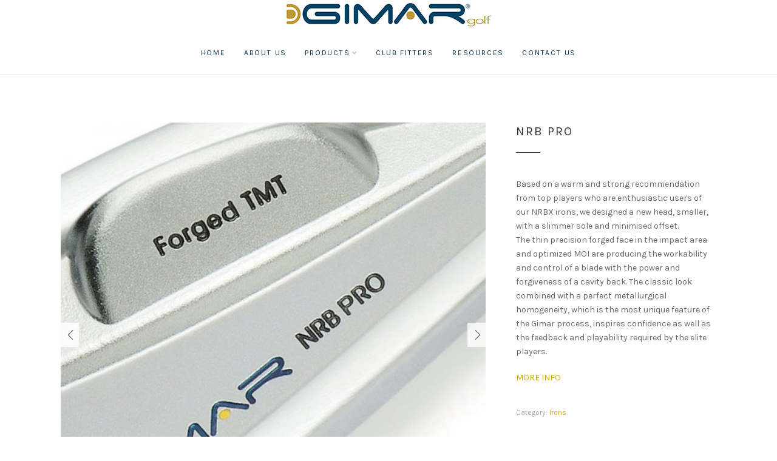

--- FILE ---
content_type: text/html; charset=UTF-8
request_url: https://www.gimargolf.com/product/nrb-pro/
body_size: 12661
content:
<!DOCTYPE html><html lang="en"><head><meta charset="UTF-8"><meta name="viewport" content="width=device-width, initial-scale=1"><link rel="profile" href="http://gmpg.org/xfn/11"><link rel="pingback" href="https://www.gimargolf.com/xmlrpc.php"><title>NRB PRO &#8211; Gimar Golf</title><meta name='robots' content='max-image-preview:large' /><link rel='dns-prefetch' href='//fonts.googleapis.com' /><link rel="alternate" type="application/rss+xml" title="Gimar Golf &raquo; Feed" href="https://www.gimargolf.com/feed/" /><link rel="alternate" type="application/rss+xml" title="Gimar Golf &raquo; Comments Feed" href="https://www.gimargolf.com/comments/feed/" /><link rel="alternate" title="oEmbed (JSON)" type="application/json+oembed" href="https://www.gimargolf.com/wp-json/oembed/1.0/embed?url=https%3A%2F%2Fwww.gimargolf.com%2Fproduct%2Fnrb-pro%2F" /><link rel="alternate" title="oEmbed (XML)" type="text/xml+oembed" href="https://www.gimargolf.com/wp-json/oembed/1.0/embed?url=https%3A%2F%2Fwww.gimargolf.com%2Fproduct%2Fnrb-pro%2F&#038;format=xml" /><style id='wp-img-auto-sizes-contain-inline-css' type='text/css'>img:is([sizes=auto i],[sizes^="auto," i]){contain-intrinsic-size:3000px 1500px}
/*# sourceURL=wp-img-auto-sizes-contain-inline-css */</style><style id='wp-emoji-styles-inline-css' type='text/css'>img.wp-smiley, img.emoji {
		display: inline !important;
		border: none !important;
		box-shadow: none !important;
		height: 1em !important;
		width: 1em !important;
		margin: 0 0.07em !important;
		vertical-align: -0.1em !important;
		background: none !important;
		padding: 0 !important;
	}
/*# sourceURL=wp-emoji-styles-inline-css */</style><style id='wp-block-library-inline-css' type='text/css'>:root{--wp-block-synced-color:#7a00df;--wp-block-synced-color--rgb:122,0,223;--wp-bound-block-color:var(--wp-block-synced-color);--wp-editor-canvas-background:#ddd;--wp-admin-theme-color:#007cba;--wp-admin-theme-color--rgb:0,124,186;--wp-admin-theme-color-darker-10:#006ba1;--wp-admin-theme-color-darker-10--rgb:0,107,160.5;--wp-admin-theme-color-darker-20:#005a87;--wp-admin-theme-color-darker-20--rgb:0,90,135;--wp-admin-border-width-focus:2px}@media (min-resolution:192dpi){:root{--wp-admin-border-width-focus:1.5px}}.wp-element-button{cursor:pointer}:root .has-very-light-gray-background-color{background-color:#eee}:root .has-very-dark-gray-background-color{background-color:#313131}:root .has-very-light-gray-color{color:#eee}:root .has-very-dark-gray-color{color:#313131}:root .has-vivid-green-cyan-to-vivid-cyan-blue-gradient-background{background:linear-gradient(135deg,#00d084,#0693e3)}:root .has-purple-crush-gradient-background{background:linear-gradient(135deg,#34e2e4,#4721fb 50%,#ab1dfe)}:root .has-hazy-dawn-gradient-background{background:linear-gradient(135deg,#faaca8,#dad0ec)}:root .has-subdued-olive-gradient-background{background:linear-gradient(135deg,#fafae1,#67a671)}:root .has-atomic-cream-gradient-background{background:linear-gradient(135deg,#fdd79a,#004a59)}:root .has-nightshade-gradient-background{background:linear-gradient(135deg,#330968,#31cdcf)}:root .has-midnight-gradient-background{background:linear-gradient(135deg,#020381,#2874fc)}:root{--wp--preset--font-size--normal:16px;--wp--preset--font-size--huge:42px}.has-regular-font-size{font-size:1em}.has-larger-font-size{font-size:2.625em}.has-normal-font-size{font-size:var(--wp--preset--font-size--normal)}.has-huge-font-size{font-size:var(--wp--preset--font-size--huge)}.has-text-align-center{text-align:center}.has-text-align-left{text-align:left}.has-text-align-right{text-align:right}.has-fit-text{white-space:nowrap!important}#end-resizable-editor-section{display:none}.aligncenter{clear:both}.items-justified-left{justify-content:flex-start}.items-justified-center{justify-content:center}.items-justified-right{justify-content:flex-end}.items-justified-space-between{justify-content:space-between}.screen-reader-text{border:0;clip-path:inset(50%);height:1px;margin:-1px;overflow:hidden;padding:0;position:absolute;width:1px;word-wrap:normal!important}.screen-reader-text:focus{background-color:#ddd;clip-path:none;color:#444;display:block;font-size:1em;height:auto;left:5px;line-height:normal;padding:15px 23px 14px;text-decoration:none;top:5px;width:auto;z-index:100000}html :where(.has-border-color){border-style:solid}html :where([style*=border-top-color]){border-top-style:solid}html :where([style*=border-right-color]){border-right-style:solid}html :where([style*=border-bottom-color]){border-bottom-style:solid}html :where([style*=border-left-color]){border-left-style:solid}html :where([style*=border-width]){border-style:solid}html :where([style*=border-top-width]){border-top-style:solid}html :where([style*=border-right-width]){border-right-style:solid}html :where([style*=border-bottom-width]){border-bottom-style:solid}html :where([style*=border-left-width]){border-left-style:solid}html :where(img[class*=wp-image-]){height:auto;max-width:100%}:where(figure){margin:0 0 1em}html :where(.is-position-sticky){--wp-admin--admin-bar--position-offset:var(--wp-admin--admin-bar--height,0px)}@media screen and (max-width:600px){html :where(.is-position-sticky){--wp-admin--admin-bar--position-offset:0px}}

/*# sourceURL=wp-block-library-inline-css */</style><link rel='stylesheet' id='wc-blocks-style-css' href='https://www.gimargolf.com/wp-content/cache/autoptimize/autoptimize_single_e2d671c403c7e2bd09b3b298c748d0db.php?ver=wc-10.4.3' type='text/css' media='all' /><style id='global-styles-inline-css' type='text/css'>:root{--wp--preset--aspect-ratio--square: 1;--wp--preset--aspect-ratio--4-3: 4/3;--wp--preset--aspect-ratio--3-4: 3/4;--wp--preset--aspect-ratio--3-2: 3/2;--wp--preset--aspect-ratio--2-3: 2/3;--wp--preset--aspect-ratio--16-9: 16/9;--wp--preset--aspect-ratio--9-16: 9/16;--wp--preset--color--black: #000000;--wp--preset--color--cyan-bluish-gray: #abb8c3;--wp--preset--color--white: #ffffff;--wp--preset--color--pale-pink: #f78da7;--wp--preset--color--vivid-red: #cf2e2e;--wp--preset--color--luminous-vivid-orange: #ff6900;--wp--preset--color--luminous-vivid-amber: #fcb900;--wp--preset--color--light-green-cyan: #7bdcb5;--wp--preset--color--vivid-green-cyan: #00d084;--wp--preset--color--pale-cyan-blue: #8ed1fc;--wp--preset--color--vivid-cyan-blue: #0693e3;--wp--preset--color--vivid-purple: #9b51e0;--wp--preset--gradient--vivid-cyan-blue-to-vivid-purple: linear-gradient(135deg,rgb(6,147,227) 0%,rgb(155,81,224) 100%);--wp--preset--gradient--light-green-cyan-to-vivid-green-cyan: linear-gradient(135deg,rgb(122,220,180) 0%,rgb(0,208,130) 100%);--wp--preset--gradient--luminous-vivid-amber-to-luminous-vivid-orange: linear-gradient(135deg,rgb(252,185,0) 0%,rgb(255,105,0) 100%);--wp--preset--gradient--luminous-vivid-orange-to-vivid-red: linear-gradient(135deg,rgb(255,105,0) 0%,rgb(207,46,46) 100%);--wp--preset--gradient--very-light-gray-to-cyan-bluish-gray: linear-gradient(135deg,rgb(238,238,238) 0%,rgb(169,184,195) 100%);--wp--preset--gradient--cool-to-warm-spectrum: linear-gradient(135deg,rgb(74,234,220) 0%,rgb(151,120,209) 20%,rgb(207,42,186) 40%,rgb(238,44,130) 60%,rgb(251,105,98) 80%,rgb(254,248,76) 100%);--wp--preset--gradient--blush-light-purple: linear-gradient(135deg,rgb(255,206,236) 0%,rgb(152,150,240) 100%);--wp--preset--gradient--blush-bordeaux: linear-gradient(135deg,rgb(254,205,165) 0%,rgb(254,45,45) 50%,rgb(107,0,62) 100%);--wp--preset--gradient--luminous-dusk: linear-gradient(135deg,rgb(255,203,112) 0%,rgb(199,81,192) 50%,rgb(65,88,208) 100%);--wp--preset--gradient--pale-ocean: linear-gradient(135deg,rgb(255,245,203) 0%,rgb(182,227,212) 50%,rgb(51,167,181) 100%);--wp--preset--gradient--electric-grass: linear-gradient(135deg,rgb(202,248,128) 0%,rgb(113,206,126) 100%);--wp--preset--gradient--midnight: linear-gradient(135deg,rgb(2,3,129) 0%,rgb(40,116,252) 100%);--wp--preset--font-size--small: 13px;--wp--preset--font-size--medium: 20px;--wp--preset--font-size--large: 36px;--wp--preset--font-size--x-large: 42px;--wp--preset--spacing--20: 0.44rem;--wp--preset--spacing--30: 0.67rem;--wp--preset--spacing--40: 1rem;--wp--preset--spacing--50: 1.5rem;--wp--preset--spacing--60: 2.25rem;--wp--preset--spacing--70: 3.38rem;--wp--preset--spacing--80: 5.06rem;--wp--preset--shadow--natural: 6px 6px 9px rgba(0, 0, 0, 0.2);--wp--preset--shadow--deep: 12px 12px 50px rgba(0, 0, 0, 0.4);--wp--preset--shadow--sharp: 6px 6px 0px rgba(0, 0, 0, 0.2);--wp--preset--shadow--outlined: 6px 6px 0px -3px rgb(255, 255, 255), 6px 6px rgb(0, 0, 0);--wp--preset--shadow--crisp: 6px 6px 0px rgb(0, 0, 0);}:where(.is-layout-flex){gap: 0.5em;}:where(.is-layout-grid){gap: 0.5em;}body .is-layout-flex{display: flex;}.is-layout-flex{flex-wrap: wrap;align-items: center;}.is-layout-flex > :is(*, div){margin: 0;}body .is-layout-grid{display: grid;}.is-layout-grid > :is(*, div){margin: 0;}:where(.wp-block-columns.is-layout-flex){gap: 2em;}:where(.wp-block-columns.is-layout-grid){gap: 2em;}:where(.wp-block-post-template.is-layout-flex){gap: 1.25em;}:where(.wp-block-post-template.is-layout-grid){gap: 1.25em;}.has-black-color{color: var(--wp--preset--color--black) !important;}.has-cyan-bluish-gray-color{color: var(--wp--preset--color--cyan-bluish-gray) !important;}.has-white-color{color: var(--wp--preset--color--white) !important;}.has-pale-pink-color{color: var(--wp--preset--color--pale-pink) !important;}.has-vivid-red-color{color: var(--wp--preset--color--vivid-red) !important;}.has-luminous-vivid-orange-color{color: var(--wp--preset--color--luminous-vivid-orange) !important;}.has-luminous-vivid-amber-color{color: var(--wp--preset--color--luminous-vivid-amber) !important;}.has-light-green-cyan-color{color: var(--wp--preset--color--light-green-cyan) !important;}.has-vivid-green-cyan-color{color: var(--wp--preset--color--vivid-green-cyan) !important;}.has-pale-cyan-blue-color{color: var(--wp--preset--color--pale-cyan-blue) !important;}.has-vivid-cyan-blue-color{color: var(--wp--preset--color--vivid-cyan-blue) !important;}.has-vivid-purple-color{color: var(--wp--preset--color--vivid-purple) !important;}.has-black-background-color{background-color: var(--wp--preset--color--black) !important;}.has-cyan-bluish-gray-background-color{background-color: var(--wp--preset--color--cyan-bluish-gray) !important;}.has-white-background-color{background-color: var(--wp--preset--color--white) !important;}.has-pale-pink-background-color{background-color: var(--wp--preset--color--pale-pink) !important;}.has-vivid-red-background-color{background-color: var(--wp--preset--color--vivid-red) !important;}.has-luminous-vivid-orange-background-color{background-color: var(--wp--preset--color--luminous-vivid-orange) !important;}.has-luminous-vivid-amber-background-color{background-color: var(--wp--preset--color--luminous-vivid-amber) !important;}.has-light-green-cyan-background-color{background-color: var(--wp--preset--color--light-green-cyan) !important;}.has-vivid-green-cyan-background-color{background-color: var(--wp--preset--color--vivid-green-cyan) !important;}.has-pale-cyan-blue-background-color{background-color: var(--wp--preset--color--pale-cyan-blue) !important;}.has-vivid-cyan-blue-background-color{background-color: var(--wp--preset--color--vivid-cyan-blue) !important;}.has-vivid-purple-background-color{background-color: var(--wp--preset--color--vivid-purple) !important;}.has-black-border-color{border-color: var(--wp--preset--color--black) !important;}.has-cyan-bluish-gray-border-color{border-color: var(--wp--preset--color--cyan-bluish-gray) !important;}.has-white-border-color{border-color: var(--wp--preset--color--white) !important;}.has-pale-pink-border-color{border-color: var(--wp--preset--color--pale-pink) !important;}.has-vivid-red-border-color{border-color: var(--wp--preset--color--vivid-red) !important;}.has-luminous-vivid-orange-border-color{border-color: var(--wp--preset--color--luminous-vivid-orange) !important;}.has-luminous-vivid-amber-border-color{border-color: var(--wp--preset--color--luminous-vivid-amber) !important;}.has-light-green-cyan-border-color{border-color: var(--wp--preset--color--light-green-cyan) !important;}.has-vivid-green-cyan-border-color{border-color: var(--wp--preset--color--vivid-green-cyan) !important;}.has-pale-cyan-blue-border-color{border-color: var(--wp--preset--color--pale-cyan-blue) !important;}.has-vivid-cyan-blue-border-color{border-color: var(--wp--preset--color--vivid-cyan-blue) !important;}.has-vivid-purple-border-color{border-color: var(--wp--preset--color--vivid-purple) !important;}.has-vivid-cyan-blue-to-vivid-purple-gradient-background{background: var(--wp--preset--gradient--vivid-cyan-blue-to-vivid-purple) !important;}.has-light-green-cyan-to-vivid-green-cyan-gradient-background{background: var(--wp--preset--gradient--light-green-cyan-to-vivid-green-cyan) !important;}.has-luminous-vivid-amber-to-luminous-vivid-orange-gradient-background{background: var(--wp--preset--gradient--luminous-vivid-amber-to-luminous-vivid-orange) !important;}.has-luminous-vivid-orange-to-vivid-red-gradient-background{background: var(--wp--preset--gradient--luminous-vivid-orange-to-vivid-red) !important;}.has-very-light-gray-to-cyan-bluish-gray-gradient-background{background: var(--wp--preset--gradient--very-light-gray-to-cyan-bluish-gray) !important;}.has-cool-to-warm-spectrum-gradient-background{background: var(--wp--preset--gradient--cool-to-warm-spectrum) !important;}.has-blush-light-purple-gradient-background{background: var(--wp--preset--gradient--blush-light-purple) !important;}.has-blush-bordeaux-gradient-background{background: var(--wp--preset--gradient--blush-bordeaux) !important;}.has-luminous-dusk-gradient-background{background: var(--wp--preset--gradient--luminous-dusk) !important;}.has-pale-ocean-gradient-background{background: var(--wp--preset--gradient--pale-ocean) !important;}.has-electric-grass-gradient-background{background: var(--wp--preset--gradient--electric-grass) !important;}.has-midnight-gradient-background{background: var(--wp--preset--gradient--midnight) !important;}.has-small-font-size{font-size: var(--wp--preset--font-size--small) !important;}.has-medium-font-size{font-size: var(--wp--preset--font-size--medium) !important;}.has-large-font-size{font-size: var(--wp--preset--font-size--large) !important;}.has-x-large-font-size{font-size: var(--wp--preset--font-size--x-large) !important;}
/*# sourceURL=global-styles-inline-css */</style><style id='classic-theme-styles-inline-css' type='text/css'>/*! This file is auto-generated */
.wp-block-button__link{color:#fff;background-color:#32373c;border-radius:9999px;box-shadow:none;text-decoration:none;padding:calc(.667em + 2px) calc(1.333em + 2px);font-size:1.125em}.wp-block-file__button{background:#32373c;color:#fff;text-decoration:none}
/*# sourceURL=/wp-includes/css/classic-themes.min.css */</style><link rel='stylesheet' id='contact-form-7-css' href='https://www.gimargolf.com/wp-content/cache/autoptimize/autoptimize_single_64ac31699f5326cb3c76122498b76f66.php?ver=6.1.4' type='text/css' media='all' /><link rel='stylesheet' id='mytheme-options-style-css' href='https://www.gimargolf.com/wp-content/cache/autoptimize/autoptimize_single_a7e22d7b6e42af6f86365d85746f216e.php?ver=6.9' type='text/css' media='all' /><link rel='stylesheet' id='rs-plugin-settings-css' href='https://www.gimargolf.com/wp-content/cache/autoptimize/autoptimize_single_efc782921fbf98d5b9171986b75b8e17.php?ver=5.3.1' type='text/css' media='all' /><style id='rs-plugin-settings-inline-css' type='text/css'>#rs-demo-id {}
/*# sourceURL=rs-plugin-settings-inline-css */</style><link rel='stylesheet' id='siteorigin-panels-front-css' href='https://www.gimargolf.com/wp-content/plugins/siteorigin-panels/css/front-flex.min.css?ver=2.33.5' type='text/css' media='all' /><link rel='stylesheet' id='photoswipe-css' href='https://www.gimargolf.com/wp-content/plugins/woocommerce/assets/css/photoswipe/photoswipe.min.css?ver=10.4.3' type='text/css' media='all' /><link rel='stylesheet' id='photoswipe-default-skin-css' href='https://www.gimargolf.com/wp-content/plugins/woocommerce/assets/css/photoswipe/default-skin/default-skin.min.css?ver=10.4.3' type='text/css' media='all' /><link rel='stylesheet' id='woocommerce-layout-css' href='https://www.gimargolf.com/wp-content/cache/autoptimize/autoptimize_single_e98f5279cacaef826050eb2595082e77.php?ver=10.4.3' type='text/css' media='all' /><link rel='stylesheet' id='woocommerce-smallscreen-css' href='https://www.gimargolf.com/wp-content/cache/autoptimize/autoptimize_single_59d266c0ea580aae1113acb3761f7ad5.php?ver=10.4.3' type='text/css' media='only screen and (max-width: 767px)' /><link rel='stylesheet' id='woocommerce-general-css' href='https://www.gimargolf.com/wp-content/cache/autoptimize/autoptimize_single_0a5cfa15a1c3bce6319a071a84e71e83.php?ver=10.4.3' type='text/css' media='all' /><style id='woocommerce-inline-inline-css' type='text/css'>.woocommerce form .form-row .required { visibility: visible; }
/*# sourceURL=woocommerce-inline-inline-css */</style><link rel='stylesheet' id='google-fonts-css' href='https://fonts.googleapis.com/css?family=Karla%3A100%2C100i%2C200%2C200i%2C300%2C300i%2C400%2C400i%2C500%2C500i%2C600%2C600i%2C700%2C700i%2C800%2C800i%2C900%2C900i&#038;subset=latin&#038;ver=1.5.4' type='text/css' media='all' /><link rel='stylesheet' id='simple-line-icons-css' href='https://www.gimargolf.com/wp-content/themes/primrose/css/simple-line-icons.min.css?ver=2.5.4' type='text/css' media='all' /><link rel='stylesheet' id='font-awesome-css' href='https://www.gimargolf.com/wp-content/themes/primrose/css/font-awesome.min.css?ver=4.7.0' type='text/css' media='all' /><link rel='stylesheet' id='slick-css' href='https://www.gimargolf.com/wp-content/cache/autoptimize/autoptimize_single_f38b2db10e01b1572732a3191d538707.php?ver=1.8.0' type='text/css' media='all' /><link rel='stylesheet' id='primrose-css' href='https://www.gimargolf.com/wp-content/cache/autoptimize/autoptimize_single_f1a60ceee55bdfdb744df4b6d65c9158.php?ver=1.5.4' type='text/css' media='all' /><style id='primrose-inline-css' type='text/css'>body,
.typography-meta,
.comment-metadata,
.widget_recent_entries .post-date,
.widget_rss .rss-date,
.singlestroke_widget_posts .ss-date,
.woocommerce #reviews #comments ol.commentlist li .comment-text p.meta time {
	font-family: "Karla";
}


h1, h2, h3, h4, h5, h6,
.primrose-sow-feature-heading {
	font-family: "Karla";
}

.typography-menu,
.button,
button,
input[type="button"],
input[type="reset"],
input[type="submit"],
.nav-links,
.widget-title,
.footer-instagram-section .instagram-pics + p a,
.woocommerce span.onsale,
.woocommerce div.product .woocommerce-tabs ul.tabs,
.woocommerce #respond input#submit.alt, .woocommerce a.button.alt, .woocommerce button.button.alt, .woocommerce input.button.alt {
	font-family: "Karla";
}

.typography-title,
.typography-heading,
.comment-reply-title,
.comments-title,
.singlestroke_widget_about_me .ss-heading,
.woocommerce div.product .product_title,
.woocommerce .page-title,
.woocommerce .related > h2,
.woocommerce .up-sells > h2,
.primrose-sow-counter-caption,
.primrose-sow-heading,
.primrose-sow-hero-slide-title,
.primrose-sow-masonry-grid-item-title,
.primrose-sow-woocommerce-price-box-name {
	font-family: "Karla";
}
/*# sourceURL=primrose-inline-css */</style><link rel='stylesheet' id='primrose-child-css' href='https://www.gimargolf.com/wp-content/themes/primrose-child/style.css?ver=1.0.0' type='text/css' media='all' /> <script defer type="text/javascript" src="https://www.gimargolf.com/wp-content/cache/autoptimize/autoptimize_single_e4b65e5868e5339e844205ed1c641de3.php?ver=6.9" id="js_postfinance_server-js"></script> <script defer type="text/javascript" src="https://www.gimargolf.com/wp-content/cache/autoptimize/autoptimize_single_4ea83ce4a71793ddb58a7006ed8917a1.php?ver=6.9" id="js_postfinance-js"></script> <script defer type="text/javascript" src="https://www.gimargolf.com/wp-content/cache/autoptimize/autoptimize_single_b78ebaf0971c0bf2f9899ce9a720f826.php?ver=6.9" id="myfirstscript-js"></script> <script type="text/javascript" src="https://www.gimargolf.com/wp-includes/js/jquery/jquery.min.js?ver=3.7.1" id="jquery-core-js"></script> <script defer type="text/javascript" src="https://www.gimargolf.com/wp-includes/js/jquery/jquery-migrate.min.js?ver=3.4.1" id="jquery-migrate-js"></script> <script defer type="text/javascript" src="https://www.gimargolf.com/wp-content/plugins/revslider/public/assets/js/jquery.themepunch.tools.min.js?ver=5.3.1" id="tp-tools-js"></script> <script defer type="text/javascript" src="https://www.gimargolf.com/wp-content/plugins/revslider/public/assets/js/jquery.themepunch.revolution.min.js?ver=5.3.1" id="revmin-js"></script> <script type="text/javascript" src="https://www.gimargolf.com/wp-content/plugins/woocommerce/assets/js/jquery-blockui/jquery.blockUI.min.js?ver=2.7.0-wc.10.4.3" id="wc-jquery-blockui-js" defer="defer" data-wp-strategy="defer"></script> <script defer id="wc-add-to-cart-js-extra" src="[data-uri]"></script> <script type="text/javascript" src="https://www.gimargolf.com/wp-content/plugins/woocommerce/assets/js/frontend/add-to-cart.min.js?ver=10.4.3" id="wc-add-to-cart-js" defer="defer" data-wp-strategy="defer"></script> <script type="text/javascript" src="https://www.gimargolf.com/wp-content/plugins/woocommerce/assets/js/zoom/jquery.zoom.min.js?ver=1.7.21-wc.10.4.3" id="wc-zoom-js" defer="defer" data-wp-strategy="defer"></script> <script type="text/javascript" src="https://www.gimargolf.com/wp-content/plugins/woocommerce/assets/js/flexslider/jquery.flexslider.min.js?ver=2.7.2-wc.10.4.3" id="wc-flexslider-js" defer="defer" data-wp-strategy="defer"></script> <script type="text/javascript" src="https://www.gimargolf.com/wp-content/plugins/woocommerce/assets/js/photoswipe/photoswipe.min.js?ver=4.1.1-wc.10.4.3" id="wc-photoswipe-js" defer="defer" data-wp-strategy="defer"></script> <script type="text/javascript" src="https://www.gimargolf.com/wp-content/plugins/woocommerce/assets/js/photoswipe/photoswipe-ui-default.min.js?ver=4.1.1-wc.10.4.3" id="wc-photoswipe-ui-default-js" defer="defer" data-wp-strategy="defer"></script> <script defer id="wc-single-product-js-extra" src="[data-uri]"></script> <script type="text/javascript" src="https://www.gimargolf.com/wp-content/plugins/woocommerce/assets/js/frontend/single-product.min.js?ver=10.4.3" id="wc-single-product-js" defer="defer" data-wp-strategy="defer"></script> <script type="text/javascript" src="https://www.gimargolf.com/wp-content/plugins/woocommerce/assets/js/js-cookie/js.cookie.min.js?ver=2.1.4-wc.10.4.3" id="wc-js-cookie-js" defer="defer" data-wp-strategy="defer"></script> <script defer id="woocommerce-js-extra" src="[data-uri]"></script> <script type="text/javascript" src="https://www.gimargolf.com/wp-content/plugins/woocommerce/assets/js/frontend/woocommerce.min.js?ver=10.4.3" id="woocommerce-js" defer="defer" data-wp-strategy="defer"></script> <link rel="https://api.w.org/" href="https://www.gimargolf.com/wp-json/" /><link rel="alternate" title="JSON" type="application/json" href="https://www.gimargolf.com/wp-json/wp/v2/product/159" /><link rel="EditURI" type="application/rsd+xml" title="RSD" href="https://www.gimargolf.com/xmlrpc.php?rsd" /><link rel="canonical" href="https://www.gimargolf.com/product/nrb-pro/" /><link rel='shortlink' href='https://www.gimargolf.com/?p=159' /> <noscript><style>.woocommerce-product-gallery{ opacity: 1 !important; }</style></noscript><meta name="generator" content="Powered by Slider Revolution 5.3.1 - responsive, Mobile-Friendly Slider Plugin for WordPress with comfortable drag and drop interface." /><style media="all" id="siteorigin-panels-layouts-head">/* Layout 159 */ #pgc-159-0-0 , #pgc-159-0-1 { width:50%;width:calc(50% - ( 0.5 * 40px ) ) } #pl-159 .so-panel { margin-bottom:40px } #pl-159 .so-panel:last-of-type { margin-bottom:0px } @media (max-width:767px){ #pg-159-0.panel-no-style, #pg-159-0.panel-has-style > .panel-row-style, #pg-159-0 { -webkit-flex-direction:column;-ms-flex-direction:column;flex-direction:column } #pg-159-0 > .panel-grid-cell , #pg-159-0 > .panel-row-style > .panel-grid-cell { width:100%;margin-right:0 } #pgc-159-0-0 { margin-bottom:40px } #pl-159 .panel-grid-cell { padding:0 } #pl-159 .panel-grid .panel-grid-cell-empty { display:none } #pl-159 .panel-grid .panel-grid-cell-mobile-last { margin-bottom:0px }  }</style><link rel="icon" href="https://www.gimargolf.com/wp-content/uploads/2017/02/loghetto.png" sizes="32x32" /><link rel="icon" href="https://www.gimargolf.com/wp-content/uploads/2017/02/loghetto.png" sizes="192x192" /><link rel="apple-touch-icon" href="https://www.gimargolf.com/wp-content/uploads/2017/02/loghetto.png" /><meta name="msapplication-TileImage" content="https://www.gimargolf.com/wp-content/uploads/2017/02/loghetto.png" /><style type="text/css" id="wp-custom-css">/*
You can add your own CSS here.

Click the help icon above to learn more.
*/

.footer-widgets-col{width:20%!important;}</style><style id="kirki-inline-styles">a, .woocommerce .star-rating{color:#D1A312;}.header-cart .cart-count, .woocommerce .widget_price_filter .ui-slider .ui-slider-range{background-color:#D1A312;}.woocommerce .widget_price_filter .ui-slider .ui-slider-handle, .lg-outer .lg-thumb-item.active, .lg-outer .lg-thumb-item:hover{border-color:#D1A312;}.button, button, input[type="button"], input[type="reset"], input[type="submit"], .woocommerce #respond input#submit, .woocommerce a.button, .woocommerce button.button, .woocommerce input.button, .woocommerce #respond input#submit.alt, .woocommerce a.button.alt, .woocommerce button.button.alt, .woocommerce input.button.alt, .woocommerce #respond input#submit.alt.disabled, .woocommerce #respond input#submit.alt.disabled:hover, .woocommerce #respond input#submit.alt:disabled, .woocommerce #respond input#submit.alt:disabled:hover, .woocommerce #respond input#submit.alt:disabled[disabled], .woocommerce #respond input#submit.alt:disabled[disabled]:hover, .woocommerce a.button.alt.disabled, .woocommerce a.button.alt.disabled:hover, .woocommerce a.button.alt:disabled, .woocommerce a.button.alt:disabled:hover, .woocommerce a.button.alt:disabled[disabled], .woocommerce a.button.alt:disabled[disabled]:hover, .woocommerce button.button.alt.disabled, .woocommerce button.button.alt.disabled:hover, .woocommerce button.button.alt:disabled, .woocommerce button.button.alt:disabled:hover, .woocommerce button.button.alt:disabled[disabled], .woocommerce button.button.alt:disabled[disabled]:hover, .woocommerce input.button.alt.disabled, .woocommerce input.button.alt.disabled:hover, .woocommerce input.button.alt:disabled, .woocommerce input.button.alt:disabled:hover, .woocommerce input.button.alt:disabled[disabled], .woocommerce input.button.alt:disabled[disabled]:hover, .woocommerce span.onsale, .woocommerce #respond input#submit.disabled, .woocommerce #respond input#submit:disabled, .woocommerce #respond input#submit:disabled[disabled], .woocommerce a.button.disabled, .woocommerce a.button:disabled, .woocommerce a.button:disabled[disabled], .woocommerce button.button.disabled, .woocommerce button.button:disabled, .woocommerce button.button:disabled[disabled], .woocommerce input.button.disabled, .woocommerce input.button:disabled, .woocommerce input.button:disabled[disabled], .wp-block-button__link, .wp-block-file .wp-block-file__button{background-color:#D1A312;border-color:#D1A312;}.button:hover, button:hover, input[type="button"]:hover, input[type="reset"]:hover, input[type="submit"]:hover, .button:focus, button:focus, input[type="button"]:focus, input[type="reset"]:focus, input[type="submit"]:focus, .woocommerce #respond input#submit:hover, .woocommerce a.button:hover, .woocommerce button.button:hover, .woocommerce input.button:hover, .woocommerce #respond input#submit:focus, .woocommerce a.button:focus, .woocommerce button.button:focus, .woocommerce input.button:focus, .woocommerce #respond input#submit.alt:hover, .woocommerce a.button.alt:hover, .woocommerce button.button.alt:hover, .woocommerce input.button.alt:hover, .woocommerce #respond input#submit.alt:focus, .woocommerce a.button.alt:focus, .woocommerce button.button.alt:focus, .woocommerce input.button.alt:focus, .woocommerce #respond input#submit.disabled:hover, .woocommerce #respond input#submit:disabled:hover, .woocommerce #respond input#submit:disabled[disabled]:hover, .woocommerce a.button.disabled:hover, .woocommerce a.button:disabled:hover, .woocommerce a.button:disabled[disabled]:hover, .woocommerce button.button.disabled:hover, .woocommerce button.button:disabled:hover, .woocommerce button.button:disabled[disabled]:hover, .woocommerce input.button.disabled:hover, .woocommerce input.button:disabled:hover, .woocommerce input.button:disabled[disabled]:hover, .wp-block-button__link:hover, .wp-block-file .wp-block-file__button:hover, .wp-block-button__link:focus, .wp-block-file .wp-block-file__button:focus{background-color:#D1A312;border-color:#D1A312;}.header-section a, .navigation-section a, .navigation-section .toggle{color:#02294b;}</style><link rel='stylesheet' id='sow-image-default-a258e6bfa2d8-159-css' href='https://www.gimargolf.com/wp-content/cache/autoptimize/autoptimize_single_493096c814526c4fca0c50d436932ec1.php?ver=6.9' type='text/css' media='all' /></head><body class="wp-singular product-template-default single single-product postid-159 wp-embed-responsive wp-theme-primrose wp-child-theme-primrose-child theme-primrose siteorigin-panels siteorigin-panels-before-js woocommerce woocommerce-page woocommerce-no-js"><div id="page" class="site"><div id="top"></div><header id="masthead" class="header-section site-header" role="banner"><div class="wrapper"><p id="logo" class="header-logo site-title"> <a href="https://www.gimargolf.com/" rel="home"> <img width="350" height="47" src="https://www.gimargolf.com/wp-content/uploads/2021/04/logo-GIMARgolf_300.jpg" class="attachment-full size-full" alt="Gimar Golf" decoding="async" srcset="https://www.gimargolf.com/wp-content/uploads/2021/04/logo-GIMARgolf_300.jpg 350w, https://www.gimargolf.com/wp-content/uploads/2021/04/logo-GIMARgolf_300-300x40.jpg 300w" sizes="(max-width: 350px) 100vw, 350px" /> </a></p></div></header><div id="navigation" class="navigation-anchor"><div class="navigation-section navigation-floating navigation-layout-wrapped"><div class="wrapper"><div class="header-content"><nav id="header-navigation" class="header-navigation main-navigation typography-menu" role="navigation"> <button class="header-navigation-toggle toggle"><i class="icon icon-menu"></i><span>Menu</span></button><div class="menu-primary-container"><ul id="primary-menu" class="menu"><li id="menu-item-1863" class="menu-item menu-item-type-post_type menu-item-object-page menu-item-home menu-item-1863"><a href="https://www.gimargolf.com/">Home</a></li><li id="menu-item-1864" class="menu-item menu-item-type-post_type menu-item-object-page menu-item-1864"><a href="https://www.gimargolf.com/about-us/">About Us</a></li><li id="menu-item-1394" class="menu-item menu-item-type-post_type menu-item-object-page menu-item-has-children menu-item-1394"><a href="https://www.gimargolf.com/products/">Products</a><ul class="sub-menu"><li id="menu-item-1408" class="menu-item menu-item-type-taxonomy menu-item-object-product_cat current-product-ancestor current-menu-parent current-product-parent menu-item-1408"><a href="https://www.gimargolf.com/product-category/irons/">Irons</a></li><li id="menu-item-1410" class="menu-item menu-item-type-taxonomy menu-item-object-product_cat menu-item-1410"><a href="https://www.gimargolf.com/product-category/wedges/">Wedges</a></li><li id="menu-item-1412" class="menu-item menu-item-type-taxonomy menu-item-object-product_cat menu-item-1412"><a href="https://www.gimargolf.com/product-category/hybrids/">Hybrids</a></li><li id="menu-item-1564" class="menu-item menu-item-type-taxonomy menu-item-object-product_cat menu-item-1564"><a href="https://www.gimargolf.com/product-category/fairway-woods/">Fairway Woods</a></li><li id="menu-item-1876" class="menu-item menu-item-type-taxonomy menu-item-object-product_cat menu-item-1876"><a href="https://www.gimargolf.com/product-category/driver/">Driver</a></li><li id="menu-item-1409" class="menu-item menu-item-type-taxonomy menu-item-object-product_cat menu-item-1409"><a href="https://www.gimargolf.com/product-category/putters/">Putters</a></li><li id="menu-item-1411" class="menu-item menu-item-type-taxonomy menu-item-object-product_cat menu-item-1411"><a href="https://www.gimargolf.com/product-category/accessories/">Accessories</a></li></ul></li><li id="menu-item-1395" class="menu-item menu-item-type-post_type menu-item-object-page menu-item-1395"><a href="https://www.gimargolf.com/club-fitters/">Club Fitters</a></li><li id="menu-item-1642" class="menu-item menu-item-type-post_type menu-item-object-page menu-item-1642"><a href="https://www.gimargolf.com/resources/">RESOURCES</a></li><li id="menu-item-1399" class="menu-item menu-item-type-post_type menu-item-object-page menu-item-1399"><a href="https://www.gimargolf.com/contact-us/">Contact Us</a></li></ul></div></nav><div id="header-floating-logo" class="header-floating-logo"> <a href="https://www.gimargolf.com/"> <img width="350" height="47" src="https://www.gimargolf.com/wp-content/uploads/2021/04/logo-GIMARgolf_300.jpg" class="attachment-full size-full" alt="Gimar Golf" decoding="async" srcset="https://www.gimargolf.com/wp-content/uploads/2021/04/logo-GIMARgolf_300.jpg 350w, https://www.gimargolf.com/wp-content/uploads/2021/04/logo-GIMARgolf_300-300x40.jpg 300w" sizes="(max-width: 350px) 100vw, 350px" /> </a></div></div></div><div class="header-border-bottom"></div></div></div><div id="content" class="site-content"><div class="wrapper"><div id="primary" class="content-area woocommerce-content full-width sidebar-position-right"><main id="main" class="site-main" role="main"><div class="woocommerce-notices-wrapper"></div><div id="product-159" class="product type-product post-159 status-publish first instock product_cat-irons has-post-thumbnail shipping-taxable product-type-simple"><div class="images"><div class="ss-woo-single-product-slider"><div class="ss-woo-single-product-slider-main slick"> <img width="600" height="600" src="https://www.gimargolf.com/wp-content/uploads/2016/01/nrb-pro-dettaglio-600x600.jpg" class="attachment-shop_single size-shop_single" alt="nrb-pro-dettaglio" title="nrb-pro-dettaglio" caption="" url="https://www.gimargolf.com/wp-content/uploads/2016/01/nrb-pro-dettaglio.jpg" srcset="https://www.gimargolf.com/wp-content/uploads/2016/01/nrb-pro-dettaglio-600x600.jpg 600w, https://www.gimargolf.com/wp-content/uploads/2016/01/nrb-pro-dettaglio-300x300.jpg 300w, https://www.gimargolf.com/wp-content/uploads/2016/01/nrb-pro-dettaglio-100x100.jpg 100w, https://www.gimargolf.com/wp-content/uploads/2016/01/nrb-pro-dettaglio-150x150.jpg 150w, https://www.gimargolf.com/wp-content/uploads/2016/01/nrb-pro-dettaglio-768x768.jpg 768w, https://www.gimargolf.com/wp-content/uploads/2016/01/nrb-pro-dettaglio-480x480.jpg 480w, https://www.gimargolf.com/wp-content/uploads/2016/01/nrb-pro-dettaglio.jpg 800w" sizes="(max-width: 600px) 100vw, 600px" full_src="https://www.gimargolf.com/wp-content/uploads/2016/01/nrb-pro-dettaglio.jpg" full_src_w="800" full_src_h="800" gallery_thumbnail_src="https://www.gimargolf.com/wp-content/uploads/2016/01/nrb-pro-dettaglio-100x100.jpg" gallery_thumbnail_src_w="100" gallery_thumbnail_src_h="100" thumb_src="https://www.gimargolf.com/wp-content/uploads/2016/01/nrb-pro-dettaglio-300x300.jpg" thumb_src_w="300" thumb_src_h="300" src_w="600" src_h="600" decoding="async" fetchpriority="high" /> <img width="600" height="600" src="https://www.gimargolf.com/wp-content/uploads/2016/01/nrb-pro-2-600x600.jpg" class="attachment-shop_single size-shop_single" alt="" title="" caption="" url="https://www.gimargolf.com/wp-content/uploads/2016/01/nrb-pro-2.jpg" srcset="https://www.gimargolf.com/wp-content/uploads/2016/01/nrb-pro-2-600x600.jpg 600w, https://www.gimargolf.com/wp-content/uploads/2016/01/nrb-pro-2-300x300.jpg 300w, https://www.gimargolf.com/wp-content/uploads/2016/01/nrb-pro-2-100x100.jpg 100w, https://www.gimargolf.com/wp-content/uploads/2016/01/nrb-pro-2-150x150.jpg 150w, https://www.gimargolf.com/wp-content/uploads/2016/01/nrb-pro-2-768x768.jpg 768w, https://www.gimargolf.com/wp-content/uploads/2016/01/nrb-pro-2-480x480.jpg 480w, https://www.gimargolf.com/wp-content/uploads/2016/01/nrb-pro-2.jpg 800w" sizes="(max-width: 600px) 100vw, 600px" full_src="https://www.gimargolf.com/wp-content/uploads/2016/01/nrb-pro-2.jpg" full_src_w="800" full_src_h="800" gallery_thumbnail_src="https://www.gimargolf.com/wp-content/uploads/2016/01/nrb-pro-2-100x100.jpg" gallery_thumbnail_src_w="100" gallery_thumbnail_src_h="100" thumb_src="https://www.gimargolf.com/wp-content/uploads/2016/01/nrb-pro-2-300x300.jpg" thumb_src_w="300" thumb_src_h="300" src_w="600" src_h="600" decoding="async" /> <img width="600" height="600" src="https://www.gimargolf.com/wp-content/uploads/2016/01/nrb-pro-3-600x600.jpg" class="attachment-shop_single size-shop_single" alt="" title="" caption="" url="https://www.gimargolf.com/wp-content/uploads/2016/01/nrb-pro-3.jpg" srcset="https://www.gimargolf.com/wp-content/uploads/2016/01/nrb-pro-3-600x600.jpg 600w, https://www.gimargolf.com/wp-content/uploads/2016/01/nrb-pro-3-300x300.jpg 300w, https://www.gimargolf.com/wp-content/uploads/2016/01/nrb-pro-3-100x100.jpg 100w, https://www.gimargolf.com/wp-content/uploads/2016/01/nrb-pro-3-150x150.jpg 150w, https://www.gimargolf.com/wp-content/uploads/2016/01/nrb-pro-3-768x768.jpg 768w, https://www.gimargolf.com/wp-content/uploads/2016/01/nrb-pro-3-480x480.jpg 480w, https://www.gimargolf.com/wp-content/uploads/2016/01/nrb-pro-3.jpg 800w" sizes="(max-width: 600px) 100vw, 600px" full_src="https://www.gimargolf.com/wp-content/uploads/2016/01/nrb-pro-3.jpg" full_src_w="800" full_src_h="800" gallery_thumbnail_src="https://www.gimargolf.com/wp-content/uploads/2016/01/nrb-pro-3-100x100.jpg" gallery_thumbnail_src_w="100" gallery_thumbnail_src_h="100" thumb_src="https://www.gimargolf.com/wp-content/uploads/2016/01/nrb-pro-3-300x300.jpg" thumb_src_w="300" thumb_src_h="300" src_w="600" src_h="600" decoding="async" /></div><div class="thumbnails ss-woo-single-product-slider-nav slick"> <span><img width="100" height="100" src="https://www.gimargolf.com/wp-content/uploads/2016/01/nrb-pro-dettaglio-600x600.jpg" class="attachment-shop_thumbnail size-shop_thumbnail" alt="nrb-pro-dettaglio" title="nrb-pro-dettaglio" caption="" url="https://www.gimargolf.com/wp-content/uploads/2016/01/nrb-pro-dettaglio.jpg" srcset="https://www.gimargolf.com/wp-content/uploads/2016/01/nrb-pro-dettaglio-600x600.jpg 600w, https://www.gimargolf.com/wp-content/uploads/2016/01/nrb-pro-dettaglio-300x300.jpg 300w, https://www.gimargolf.com/wp-content/uploads/2016/01/nrb-pro-dettaglio-100x100.jpg 100w, https://www.gimargolf.com/wp-content/uploads/2016/01/nrb-pro-dettaglio-150x150.jpg 150w, https://www.gimargolf.com/wp-content/uploads/2016/01/nrb-pro-dettaglio-768x768.jpg 768w, https://www.gimargolf.com/wp-content/uploads/2016/01/nrb-pro-dettaglio-480x480.jpg 480w, https://www.gimargolf.com/wp-content/uploads/2016/01/nrb-pro-dettaglio.jpg 800w" sizes="auto, (max-width: 600px) 100vw, 600px" full_src="https://www.gimargolf.com/wp-content/uploads/2016/01/nrb-pro-dettaglio.jpg" full_src_w="800" full_src_h="800" gallery_thumbnail_src="https://www.gimargolf.com/wp-content/uploads/2016/01/nrb-pro-dettaglio-100x100.jpg" gallery_thumbnail_src_w="100" gallery_thumbnail_src_h="100" thumb_src="https://www.gimargolf.com/wp-content/uploads/2016/01/nrb-pro-dettaglio-300x300.jpg" thumb_src_w="300" thumb_src_h="300" src_w="600" src_h="600" decoding="async" loading="lazy" /></span> <span><img width="100" height="100" src="https://www.gimargolf.com/wp-content/uploads/2016/01/nrb-pro-2-600x600.jpg" class="attachment-shop_thumbnail size-shop_thumbnail" alt="" title="" caption="" url="https://www.gimargolf.com/wp-content/uploads/2016/01/nrb-pro-2.jpg" srcset="https://www.gimargolf.com/wp-content/uploads/2016/01/nrb-pro-2-600x600.jpg 600w, https://www.gimargolf.com/wp-content/uploads/2016/01/nrb-pro-2-300x300.jpg 300w, https://www.gimargolf.com/wp-content/uploads/2016/01/nrb-pro-2-100x100.jpg 100w, https://www.gimargolf.com/wp-content/uploads/2016/01/nrb-pro-2-150x150.jpg 150w, https://www.gimargolf.com/wp-content/uploads/2016/01/nrb-pro-2-768x768.jpg 768w, https://www.gimargolf.com/wp-content/uploads/2016/01/nrb-pro-2-480x480.jpg 480w, https://www.gimargolf.com/wp-content/uploads/2016/01/nrb-pro-2.jpg 800w" sizes="auto, (max-width: 600px) 100vw, 600px" full_src="https://www.gimargolf.com/wp-content/uploads/2016/01/nrb-pro-2.jpg" full_src_w="800" full_src_h="800" gallery_thumbnail_src="https://www.gimargolf.com/wp-content/uploads/2016/01/nrb-pro-2-100x100.jpg" gallery_thumbnail_src_w="100" gallery_thumbnail_src_h="100" thumb_src="https://www.gimargolf.com/wp-content/uploads/2016/01/nrb-pro-2-300x300.jpg" thumb_src_w="300" thumb_src_h="300" src_w="600" src_h="600" decoding="async" loading="lazy" /></span> <span><img width="100" height="100" src="https://www.gimargolf.com/wp-content/uploads/2016/01/nrb-pro-3-600x600.jpg" class="attachment-shop_thumbnail size-shop_thumbnail" alt="" title="" caption="" url="https://www.gimargolf.com/wp-content/uploads/2016/01/nrb-pro-3.jpg" srcset="https://www.gimargolf.com/wp-content/uploads/2016/01/nrb-pro-3-600x600.jpg 600w, https://www.gimargolf.com/wp-content/uploads/2016/01/nrb-pro-3-300x300.jpg 300w, https://www.gimargolf.com/wp-content/uploads/2016/01/nrb-pro-3-100x100.jpg 100w, https://www.gimargolf.com/wp-content/uploads/2016/01/nrb-pro-3-150x150.jpg 150w, https://www.gimargolf.com/wp-content/uploads/2016/01/nrb-pro-3-768x768.jpg 768w, https://www.gimargolf.com/wp-content/uploads/2016/01/nrb-pro-3-480x480.jpg 480w, https://www.gimargolf.com/wp-content/uploads/2016/01/nrb-pro-3.jpg 800w" sizes="auto, (max-width: 600px) 100vw, 600px" full_src="https://www.gimargolf.com/wp-content/uploads/2016/01/nrb-pro-3.jpg" full_src_w="800" full_src_h="800" gallery_thumbnail_src="https://www.gimargolf.com/wp-content/uploads/2016/01/nrb-pro-3-100x100.jpg" gallery_thumbnail_src_w="100" gallery_thumbnail_src_h="100" thumb_src="https://www.gimargolf.com/wp-content/uploads/2016/01/nrb-pro-3-300x300.jpg" thumb_src_w="300" thumb_src_h="300" src_w="600" src_h="600" decoding="async" loading="lazy" /></span></div></div></div><div class="summary entry-summary"><h1 class="product_title entry-title">NRB PRO</h1><p class="price"></p><div class="woocommerce-product-details__short-description"><p>Based on a warm and strong recommendation from top players who are enthusiastic users of our NRBX irons, we designed a new head, smaller, with a slimmer sole and minimised offset.<br /> The thin precision forged face in the impact area and optimized MOI are producing the workability and control of a blade with the power and forgiveness of a cavity back. The classic look combined with a perfect metallurgical homogeneity, which is the most unique feature of the Gimar process, inspires confidence as well as the feedback and playability required by the elite players.</p><p><a href="#moreinfo">MORE INFO</a></p></div><div class="product_meta"> <span class="posted_in">Category: <a href="https://www.gimargolf.com/product-category/irons/" rel="tag">Irons</a></span></div></div><div class="woocommerce-tabs wc-tabs-wrapper"><ul class="tabs wc-tabs" role="tablist"><li role="presentation" class="description_tab" id="tab-title-description"> <a href="#tab-description" role="tab" aria-controls="tab-description"> Description </a></li></ul><div class="woocommerce-Tabs-panel woocommerce-Tabs-panel--description panel entry-content wc-tab" id="tab-description" role="tabpanel" aria-labelledby="tab-title-description"><h2>Description</h2><div id="pl-159"  class="panel-layout" ><div id="pg-159-0"  class="panel-grid panel-no-style" ><div id="pgc-159-0-0"  class="panel-grid-cell" ><div id="panel-159-0-0-0" class="so-panel widget widget_sow-editor panel-first-child panel-last-child" data-index="0" ><div 
 class="so-widget-sow-editor so-widget-sow-editor-base" 
 ><h3 class="widget-title">CHARACTERISTICS</h3><div class="siteorigin-widget-tinymce textwidget"><p><strong>Material:</strong> Forgitech U360<br /> <strong>Process:</strong> near net shape forged TMT<br /> <strong>Finish:</strong> satin chrome<br /> <strong>Designed for: </strong>RH only<br /> <strong>Handicap Index:</strong> below zero to any single digit<br /> <strong>Recommended shaft flex:</strong> as suggested by club fitter or Pro<br /> <strong>Recommended shaft weight:</strong> 80 - 120g</p></div></div></div></div><div id="pgc-159-0-1"  class="panel-grid-cell" ><div id="panel-159-0-1-0" class="so-panel widget widget_sow-image panel-first-child panel-last-child" data-index="1" ><div id="moreinfo" data-anchor="moreinfo" class="panel-widget-style panel-widget-style-for-159-0-1-0" ><div 
 class="so-widget-sow-image so-widget-sow-image-default-a258e6bfa2d8-159" 
 ><h3 class="widget-title">SPECIFICATIONS</h3><div class="sow-image-container"> <img 
 src="https://www.gimargolf.com/wp-content/uploads/2017/02/NRB-PRO_new-600x215.png" width="558" height="200" srcset="https://www.gimargolf.com/wp-content/uploads/2017/02/NRB-PRO_new-600x215.png 600w, https://www.gimargolf.com/wp-content/uploads/2017/02/NRB-PRO_new-300x107.png 300w, https://www.gimargolf.com/wp-content/uploads/2017/02/NRB-PRO_new-1024x366.png 1024w, https://www.gimargolf.com/wp-content/uploads/2017/02/NRB-PRO_new-768x275.png 768w, https://www.gimargolf.com/wp-content/uploads/2017/02/NRB-PRO_new-1536x549.png 1536w, https://www.gimargolf.com/wp-content/uploads/2017/02/NRB-PRO_new-2048x732.png 2048w, https://www.gimargolf.com/wp-content/uploads/2017/02/NRB-PRO_new-1080x386.png 1080w, https://www.gimargolf.com/wp-content/uploads/2017/02/NRB-PRO_new-480x172.png 480w" sizes="(max-width: 558px) 100vw, 558px" title="SPECIFICATIONS" alt="" 		class="so-widget-image"/></div></div></div></div></div></div></div></div></div><section class="related products"><h2>Related products</h2><ul class="products columns-3"><li class="product type-product post-545 status-publish first instock product_cat-irons has-post-thumbnail shipping-taxable product-type-simple"> <a href="https://www.gimargolf.com/product/nrbx/" class="woocommerce-LoopProduct-link woocommerce-loop-product__link"><img width="300" height="300" src="https://www.gimargolf.com/wp-content/uploads/2017/02/nrbx-dettaglio-300x300.jpg" class="attachment-woocommerce_thumbnail size-woocommerce_thumbnail" alt="NRBX" decoding="async" loading="lazy" srcset="https://www.gimargolf.com/wp-content/uploads/2017/02/nrbx-dettaglio-300x300.jpg 300w, https://www.gimargolf.com/wp-content/uploads/2017/02/nrbx-dettaglio-100x100.jpg 100w, https://www.gimargolf.com/wp-content/uploads/2017/02/nrbx-dettaglio-600x600.jpg 600w, https://www.gimargolf.com/wp-content/uploads/2017/02/nrbx-dettaglio-150x150.jpg 150w, https://www.gimargolf.com/wp-content/uploads/2017/02/nrbx-dettaglio-768x768.jpg 768w, https://www.gimargolf.com/wp-content/uploads/2017/02/nrbx-dettaglio-480x480.jpg 480w, https://www.gimargolf.com/wp-content/uploads/2017/02/nrbx-dettaglio.jpg 800w" sizes="auto, (max-width: 300px) 100vw, 300px" /><h2 class="woocommerce-loop-product__title">NRBX</h2> </a></li><li class="product type-product post-554 status-publish instock product_cat-irons has-post-thumbnail shipping-taxable product-type-simple"> <a href="https://www.gimargolf.com/product/nrb2/" class="woocommerce-LoopProduct-link woocommerce-loop-product__link"><img width="300" height="300" src="https://www.gimargolf.com/wp-content/uploads/2017/02/nrb2-dettaglio-300x300.jpg" class="attachment-woocommerce_thumbnail size-woocommerce_thumbnail" alt="NRB2" decoding="async" loading="lazy" srcset="https://www.gimargolf.com/wp-content/uploads/2017/02/nrb2-dettaglio-300x300.jpg 300w, https://www.gimargolf.com/wp-content/uploads/2017/02/nrb2-dettaglio-100x100.jpg 100w, https://www.gimargolf.com/wp-content/uploads/2017/02/nrb2-dettaglio-600x600.jpg 600w, https://www.gimargolf.com/wp-content/uploads/2017/02/nrb2-dettaglio-150x150.jpg 150w, https://www.gimargolf.com/wp-content/uploads/2017/02/nrb2-dettaglio-768x768.jpg 768w, https://www.gimargolf.com/wp-content/uploads/2017/02/nrb2-dettaglio-480x480.jpg 480w, https://www.gimargolf.com/wp-content/uploads/2017/02/nrb2-dettaglio.jpg 800w" sizes="auto, (max-width: 300px) 100vw, 300px" /><h2 class="woocommerce-loop-product__title">NRB2</h2> </a></li><li class="product type-product post-563 status-publish last instock product_cat-irons has-post-thumbnail shipping-taxable product-type-simple"> <a href="https://www.gimargolf.com/product/nrb3/" class="woocommerce-LoopProduct-link woocommerce-loop-product__link"><img width="300" height="300" src="https://www.gimargolf.com/wp-content/uploads/2017/02/nrb3-dettaglio-300x300.jpg" class="attachment-woocommerce_thumbnail size-woocommerce_thumbnail" alt="NRB3" decoding="async" loading="lazy" srcset="https://www.gimargolf.com/wp-content/uploads/2017/02/nrb3-dettaglio-300x300.jpg 300w, https://www.gimargolf.com/wp-content/uploads/2017/02/nrb3-dettaglio-100x100.jpg 100w, https://www.gimargolf.com/wp-content/uploads/2017/02/nrb3-dettaglio-600x600.jpg 600w, https://www.gimargolf.com/wp-content/uploads/2017/02/nrb3-dettaglio-150x150.jpg 150w, https://www.gimargolf.com/wp-content/uploads/2017/02/nrb3-dettaglio-768x768.jpg 768w, https://www.gimargolf.com/wp-content/uploads/2017/02/nrb3-dettaglio-480x480.jpg 480w, https://www.gimargolf.com/wp-content/uploads/2017/02/nrb3-dettaglio.jpg 800w" sizes="auto, (max-width: 300px) 100vw, 300px" /><h2 class="woocommerce-loop-product__title">NRB3</h2> </a></li></ul></section></div></main></div></div></div><footer id="colophon" class="footer-section site-footer" role="contentinfo"><div class="wrapper"><div class="footer-content"><div class="footer-separator"></div><div class="footer-copyright site-info"><p>© 2023 GIMARgolf is a division of Forging Technologies <a href="http://www.forgitech.ch" target="_blank">www.forgitech.ch - </a><a href="/shopform">SHOP</a><br> Via Sceresa 6A, CH-6805 Mezzovico, Switzerland . Tel. +41 91 600 23 07 . Fax +41 91 600 23 08 . info@gimargolf.com</div></div></div></footer></div> <script type="speculationrules">{"prefetch":[{"source":"document","where":{"and":[{"href_matches":"/*"},{"not":{"href_matches":["/wp-*.php","/wp-admin/*","/wp-content/uploads/*","/wp-content/*","/wp-content/plugins/*","/wp-content/themes/primrose-child/*","/wp-content/themes/primrose/*","/*\\?(.+)"]}},{"not":{"selector_matches":"a[rel~=\"nofollow\"]"}},{"not":{"selector_matches":".no-prefetch, .no-prefetch a"}}]},"eagerness":"conservative"}]}</script> <div id="photoswipe-fullscreen-dialog" class="pswp" tabindex="-1" role="dialog" aria-modal="true" aria-hidden="true" aria-label="Full screen image"><div class="pswp__bg"></div><div class="pswp__scroll-wrap"><div class="pswp__container"><div class="pswp__item"></div><div class="pswp__item"></div><div class="pswp__item"></div></div><div class="pswp__ui pswp__ui--hidden"><div class="pswp__top-bar"><div class="pswp__counter"></div> <button class="pswp__button pswp__button--zoom" aria-label="Zoom in/out"></button> <button class="pswp__button pswp__button--fs" aria-label="Toggle fullscreen"></button> <button class="pswp__button pswp__button--share" aria-label="Share"></button> <button class="pswp__button pswp__button--close" aria-label="Close (Esc)"></button><div class="pswp__preloader"><div class="pswp__preloader__icn"><div class="pswp__preloader__cut"><div class="pswp__preloader__donut"></div></div></div></div></div><div class="pswp__share-modal pswp__share-modal--hidden pswp__single-tap"><div class="pswp__share-tooltip"></div></div> <button class="pswp__button pswp__button--arrow--left" aria-label="Previous (arrow left)"></button> <button class="pswp__button pswp__button--arrow--right" aria-label="Next (arrow right)"></button><div class="pswp__caption"><div class="pswp__caption__center"></div></div></div></div></div> <script defer src="[data-uri]"></script> <script type="text/javascript" src="https://www.gimargolf.com/wp-includes/js/dist/hooks.min.js?ver=dd5603f07f9220ed27f1" id="wp-hooks-js"></script> <script type="text/javascript" src="https://www.gimargolf.com/wp-includes/js/dist/i18n.min.js?ver=c26c3dc7bed366793375" id="wp-i18n-js"></script> <script defer id="wp-i18n-js-after" src="[data-uri]"></script> <script defer type="text/javascript" src="https://www.gimargolf.com/wp-content/cache/autoptimize/autoptimize_single_96e7dc3f0e8559e4a3f3ca40b17ab9c3.php?ver=6.1.4" id="swv-js"></script> <script defer id="contact-form-7-js-before" src="[data-uri]"></script> <script defer type="text/javascript" src="https://www.gimargolf.com/wp-content/cache/autoptimize/autoptimize_single_2912c657d0592cc532dff73d0d2ce7bb.php?ver=6.1.4" id="contact-form-7-js"></script> <script defer type="text/javascript" src="https://www.gimargolf.com/wp-content/plugins/primrose-siteorigin-widgets/js/jquery.inview.min.js?ver=1.0.1" id="inview-js"></script> <script defer type="text/javascript" src="https://www.gimargolf.com/wp-includes/js/imagesloaded.min.js?ver=5.0.0" id="imagesloaded-js"></script> <script defer type="text/javascript" src="https://www.gimargolf.com/wp-content/cache/autoptimize/autoptimize_single_1ca80ea8bcf489f2953265caed75dd4d.php?ver=1.5.2" id="primrose-siteorigin-widgets-js"></script> <script defer type="text/javascript" src="https://www.gimargolf.com/wp-content/themes/primrose/js/slick.min.js?ver=1.8.0" id="slick-js"></script> <script defer type="text/javascript" src="https://www.gimargolf.com/wp-content/cache/autoptimize/autoptimize_single_788344fc9df142c22fef605e1612f0b9.php?ver=1.5.4" id="primrose-js"></script> <script defer type="text/javascript" src="https://www.gimargolf.com/wp-content/plugins/woocommerce/assets/js/sourcebuster/sourcebuster.min.js?ver=10.4.3" id="sourcebuster-js-js"></script> <script defer id="wc-order-attribution-js-extra" src="[data-uri]"></script> <script defer type="text/javascript" src="https://www.gimargolf.com/wp-content/plugins/woocommerce/assets/js/frontend/order-attribution.min.js?ver=10.4.3" id="wc-order-attribution-js"></script> <script id="wp-emoji-settings" type="application/json">{"baseUrl":"https://s.w.org/images/core/emoji/17.0.2/72x72/","ext":".png","svgUrl":"https://s.w.org/images/core/emoji/17.0.2/svg/","svgExt":".svg","source":{"concatemoji":"https://www.gimargolf.com/wp-includes/js/wp-emoji-release.min.js?ver=6.9"}}</script> <script type="module">/*! This file is auto-generated */
const a=JSON.parse(document.getElementById("wp-emoji-settings").textContent),o=(window._wpemojiSettings=a,"wpEmojiSettingsSupports"),s=["flag","emoji"];function i(e){try{var t={supportTests:e,timestamp:(new Date).valueOf()};sessionStorage.setItem(o,JSON.stringify(t))}catch(e){}}function c(e,t,n){e.clearRect(0,0,e.canvas.width,e.canvas.height),e.fillText(t,0,0);t=new Uint32Array(e.getImageData(0,0,e.canvas.width,e.canvas.height).data);e.clearRect(0,0,e.canvas.width,e.canvas.height),e.fillText(n,0,0);const a=new Uint32Array(e.getImageData(0,0,e.canvas.width,e.canvas.height).data);return t.every((e,t)=>e===a[t])}function p(e,t){e.clearRect(0,0,e.canvas.width,e.canvas.height),e.fillText(t,0,0);var n=e.getImageData(16,16,1,1);for(let e=0;e<n.data.length;e++)if(0!==n.data[e])return!1;return!0}function u(e,t,n,a){switch(t){case"flag":return n(e,"\ud83c\udff3\ufe0f\u200d\u26a7\ufe0f","\ud83c\udff3\ufe0f\u200b\u26a7\ufe0f")?!1:!n(e,"\ud83c\udde8\ud83c\uddf6","\ud83c\udde8\u200b\ud83c\uddf6")&&!n(e,"\ud83c\udff4\udb40\udc67\udb40\udc62\udb40\udc65\udb40\udc6e\udb40\udc67\udb40\udc7f","\ud83c\udff4\u200b\udb40\udc67\u200b\udb40\udc62\u200b\udb40\udc65\u200b\udb40\udc6e\u200b\udb40\udc67\u200b\udb40\udc7f");case"emoji":return!a(e,"\ud83e\u1fac8")}return!1}function f(e,t,n,a){let r;const o=(r="undefined"!=typeof WorkerGlobalScope&&self instanceof WorkerGlobalScope?new OffscreenCanvas(300,150):document.createElement("canvas")).getContext("2d",{willReadFrequently:!0}),s=(o.textBaseline="top",o.font="600 32px Arial",{});return e.forEach(e=>{s[e]=t(o,e,n,a)}),s}function r(e){var t=document.createElement("script");t.src=e,t.defer=!0,document.head.appendChild(t)}a.supports={everything:!0,everythingExceptFlag:!0},new Promise(t=>{let n=function(){try{var e=JSON.parse(sessionStorage.getItem(o));if("object"==typeof e&&"number"==typeof e.timestamp&&(new Date).valueOf()<e.timestamp+604800&&"object"==typeof e.supportTests)return e.supportTests}catch(e){}return null}();if(!n){if("undefined"!=typeof Worker&&"undefined"!=typeof OffscreenCanvas&&"undefined"!=typeof URL&&URL.createObjectURL&&"undefined"!=typeof Blob)try{var e="postMessage("+f.toString()+"("+[JSON.stringify(s),u.toString(),c.toString(),p.toString()].join(",")+"));",a=new Blob([e],{type:"text/javascript"});const r=new Worker(URL.createObjectURL(a),{name:"wpTestEmojiSupports"});return void(r.onmessage=e=>{i(n=e.data),r.terminate(),t(n)})}catch(e){}i(n=f(s,u,c,p))}t(n)}).then(e=>{for(const n in e)a.supports[n]=e[n],a.supports.everything=a.supports.everything&&a.supports[n],"flag"!==n&&(a.supports.everythingExceptFlag=a.supports.everythingExceptFlag&&a.supports[n]);var t;a.supports.everythingExceptFlag=a.supports.everythingExceptFlag&&!a.supports.flag,a.supports.everything||((t=a.source||{}).concatemoji?r(t.concatemoji):t.wpemoji&&t.twemoji&&(r(t.twemoji),r(t.wpemoji)))});
//# sourceURL=https://www.gimargolf.com/wp-includes/js/wp-emoji-loader.min.js</script> <script defer src="[data-uri]"></script> </body></html>

--- FILE ---
content_type: text/css; charset=utf-8
request_url: https://www.gimargolf.com/wp-content/cache/autoptimize/autoptimize_single_a7e22d7b6e42af6f86365d85746f216e.php?ver=6.9
body_size: 1004
content:
@charset "UTF-8";body{background-color:#fff;margin-top:0;padding-top:0}.fondoTopHome01{background-image:url(//www.gimargolf.com/wp-content/plugins/mc2_gimar/css/../immagini/top-home-01.jpg)}.fondoTopHome02{background-image:url(//www.gimargolf.com/wp-content/plugins/mc2_gimar/css/../immagini/top-home-02.jpg)}.fondoTopAbout01{background-image:url(//www.gimargolf.com/wp-content/plugins/mc2_gimar/css/../immagini/top-about-01.jpg)}.fondoTopAbout02{background-image:url(//www.gimargolf.com/wp-content/plugins/mc2_gimar/css/../immagini/top-about-02.jpg)}.fondoTopContact01{background-image:url(//www.gimargolf.com/wp-content/plugins/mc2_gimar/css/../immagini/top-contact-01.jpg)}.fondoTopContact02{background-image:url(//www.gimargolf.com/wp-content/plugins/mc2_gimar/css/../immagini/top-contact-02.jpg)}#frmPostfinance table{border-bottom:0 solid #eee!important}.testo{font-family:"Trebuchet MS",Arial,Helvetica,sans-serif;font-size:12px;color:#000;font-style:normal;line-height:16px;padding-left:16px}#on{color:#cea21c;text-decoration:none}.testo a:link{color:#cea21c;text-decoration:none}.testo a:visited{color:#cea21c;text-decoration:none}.testo a:hover,.testo a:focus,.testo a:active{color:#cea21c}.testoForm{font-family:"Trebuchet MS",Arial,Helvetica,sans-serif;font-size:12px;color:#000;font-style:normal;line-height:16px;padding-left:5px}#on{color:#cea21c;text-decoration:none}.testoForm a:link{color:#cea21c;text-decoration:none}.testoForm a:visited{color:#cea21c;text-decoration:none}.testoForm a:hover,.testoForm a:focus,.testoForm a:active{color:#cea21c}.adress{font-family:"Trebuchet MS",Arial,Helvetica,sans-serif;font-size:11px;color:#003f6a;font-style:normal}#on{color:#003f6a;text-decoration:none}.adress a:link{color:#003f6a;text-decoration:none}.adress a:visited{color:#003f6a;text-decoration:none}.adress a:hover,.adress a:focus,.adress a:active{color:#003f6a}.twentysix{font-family:"Trebuchet MS",Arial,Helvetica,sans-serif;font-size:10px;color:#b6c1bd;font-style:normal}#on{color:#b6c1bd;text-decoration:none}.twentysix a:link{color:#b6c1bd;text-decoration:none}.twentysix a:visited{color:#b6c1bd;text-decoration:none}.twentysix a:hover,.twentysix a:focus,.twentysix a:active{color:#b6c1bd}.fondoTopProduts01{background-image:url(//www.gimargolf.com/wp-content/plugins/mc2_gimar/css/../immagini/immagine-top-products.gif)}.fondoTopIrons01{background-image:url(//www.gimargolf.com/wp-content/plugins/mc2_gimar/css/../immagini/immagine-top-irons.jpg)}.fondoTopIronsNRBpro{background-image:url(//www.gimargolf.com/wp-content/plugins/mc2_gimar/css/../immagini/immagine-top-irons-nrbpro.jpg)}.fondoTopIrons02{background-image:url(//www.gimargolf.com/wp-content/plugins/mc2_gimar/css/../immagini/immagine-top-irons-02.jpg)}.fondoTopIrons03{background-image:url(//www.gimargolf.com/wp-content/plugins/mc2_gimar/css/../immagini/immagine-top-irons-03.jpg)}.fondoTopIrons03D{background-image:url(//www.gimargolf.com/wp-content/plugins/mc2_gimar/css/../immagini/immagine-top-irons-03d.jpg)}.fondoTopIronsNRB1L{background-image:url(//www.gimargolf.com/wp-content/plugins/mc2_gimar/css/../immagini/immagine-top-irons-nrb1l.jpg)}.fondoTopWedges01{background-image:url(//www.gimargolf.com/wp-content/plugins/mc2_gimar/css/../immagini/immagine-top-wedges-fcv4.jpg)}.fondoTopWedges02{background-image:url(//www.gimargolf.com/wp-content/plugins/mc2_gimar/css/../immagini/immagine-top-wedges-fcv3.jpg)}.fondoTopPutters01{background-image:url(//www.gimargolf.com/wp-content/plugins/mc2_gimar/css/../immagini/immagine-top-putters-bp1.jpg)}.fondoTopPutters02{background-image:url(//www.gimargolf.com/wp-content/plugins/mc2_gimar/css/../immagini/immagine-top-putters-pcm1.jpg)}.fondoTopPutters03{background-image:url(//www.gimargolf.com/wp-content/plugins/mc2_gimar/css/../immagini/immagine-top-putters-pcm2.jpg)}.fondoTopAccessories{background-image:url(//www.gimargolf.com/wp-content/plugins/mc2_gimar/css/../immagini/immagine-top-accessories.jpg)}.rigaGialla{height:230px;background-image:url(//www.gimargolf.com/wp-content/plugins/mc2_gimar/css/../immagini/riga-gialla.png);background-repeat:no-repeat;background-position:bottom}.titolettoProdotto{font-family:"Trebuchet MS",Arial,Helvetica,sans-serif;font-size:18px;color:#cea21c;font-style:normal;line-height:16px;padding-left:16px}.testoScheda{font-family:"Trebuchet MS",Arial,Helvetica,sans-serif;font-size:12px;color:#000;font-style:normal;line-height:18px;padding-left:16px}.menuFCV{font-family:"Trebuchet MS",Arial,Helvetica,sans-serif;font-size:16px;color:#003f6a;font-style:normal;line-height:16px;padding-left:16px}#on{color:#b6c1bd;text-decoration:none}.menuFCV a:link{color:#b6c1bd;text-decoration:none}.menuFCV a:visited{color:#b6c1bd;text-decoration:none}.menuFCV a:hover,.menuFCV a:focus,.menuFCV a:active{color:#b6c1bd}.menuContacts{font-family:"Trebuchet MS",Arial,Helvetica,sans-serif;font-size:20px;color:#003f6a;font-style:normal;line-height:16px;padding-left:16px}#on{color:#b6c1bd;text-decoration:none}.menuContacts a:link{color:#b6c1bd;text-decoration:none}.menuContacts a:visited{color:#b6c1bd;text-decoration:none}.menuContacts a:hover,.menuContacts a:focus,.menuContacts a:active{color:#b6c1bd}.indirizzoContatto{font-family:"Trebuchet MS",Arial,Helvetica,sans-serif;font-size:15px;color:#003f6a;font-style:normal;line-height:20px;padding-left:5px}#on{color:#cea21c;text-decoration:none}.indirizzoContatto a:link{color:#cea21c;text-decoration:none}.indirizzoContatto a:visited{color:#cea21c;text-decoration:none}.indirizzoContatto a:hover,.indirizzoContatto a:focus,.indirizzoContatto a:active{color:#cea21c}.testoSottoIndirizzo{font-family:"Trebuchet MS",Arial,Helvetica,sans-serif;font-size:15px;color:#cea21c;font-style:normal;line-height:17px;padding-left:5px}.ContattiVari{font-family:"Trebuchet MS",Arial,Helvetica,sans-serif;font-size:12px;color:#000;font-style:normal;line-height:20px;padding-left:16px}#on{color:#cea21c;text-decoration:none}.ContattiVari a:link{color:#cea21c;text-decoration:none}.ContattiVari a:visited{color:#cea21c;text-decoration:none}.ContattiVari a:hover,.ContattiVari a:focus,.ContattiVari a:active{color:#cea21c}.form-container{max-width:800px;margin:20px auto;padding:20px;background-color:#fff;box-shadow:0 0 10px rgba(0,0,0,.1);border-radius:5px}.form-container .form-group{margin-bottom:15px}.form-container label{display:block;font-weight:700;margin-bottom:5px}.form-container input,.form-container textarea,.form-container select{width:100%;padding:10px;box-sizing:border-box;margin-bottom:10px;border:1px solid #ccc;border-radius:4px;font-size:16px}.form-container select{width:calc(100% - 22px)}.form-container .checkbox-group{display:flex;align-items:center;margin-bottom:15px}.form-container .checkbox-group label{margin-bottom:0;margin-right:10px}.form-container textarea{resize:vertical}.form-container .submit-btn{background-color:#4caf50;color:#fff;padding:15px;border:none;border-radius:4px;cursor:pointer;font-size:18px}@media only screen and (max-width:767px){.entry-content table th,.entry-content table td{padding:5px 0!important}.secondtable td input{position:relative;left:-74px}.relposmobile{position:relative;left:-74px}.resetposmobile{position:relative;left:0!important}}

--- FILE ---
content_type: text/css; charset=utf-8
request_url: https://www.gimargolf.com/wp-content/cache/autoptimize/autoptimize_single_f1a60ceee55bdfdb744df4b6d65c9158.php?ver=1.5.4
body_size: 11746
content:
html{font-family:sans-serif;-webkit-text-size-adjust:100%;-ms-text-size-adjust:100%}body{margin:0}article,aside,details,figcaption,figure,footer,header,main,menu,nav,section,summary{display:block}audio,canvas,progress,video{display:inline-block;vertical-align:baseline}audio:not([controls]){display:none;height:0}[hidden],template{display:none}a{background-color:transparent}a:active,a:hover{outline:0}abbr[title]{border-bottom:1px dotted}b,strong{font-weight:700}dfn{font-style:italic}h1{font-size:2em;margin:.67em 0}mark{background:#ff0;color:#000}small{font-size:80%}sub,sup{font-size:75%;line-height:0;position:relative;vertical-align:baseline}sup{top:-.5em}sub{bottom:-.25em}img{border:0}svg:not(:root){overflow:hidden}figure{margin:1em 0}hr{box-sizing:content-box;height:0}pre{overflow:auto}code,kbd,pre,samp{font-family:monospace,monospace;font-size:1em}button,input,optgroup,select,textarea{color:inherit;font:inherit;margin:0}button{overflow:visible}button,select{text-transform:none}button,html input[type=button],input[type=reset],input[type=submit]{-webkit-appearance:button;cursor:pointer}button[disabled],html input[disabled]{cursor:default}button::-moz-focus-inner,input::-moz-focus-inner{border:0;padding:0}input{line-height:normal}input[type=checkbox],input[type=radio]{box-sizing:border-box;padding:0}input[type=number]::-webkit-inner-spin-button,input[type=number]::-webkit-outer-spin-button{height:auto}input[type=search]{-webkit-appearance:textfield;box-sizing:content-box}input[type=search]::-webkit-search-cancel-button,input[type=search]::-webkit-search-decoration{-webkit-appearance:none}fieldset{border:1px solid silver;margin:0 2px;padding:.35em .625em .75em}legend{border:0;padding:0}textarea{overflow:auto}optgroup{font-weight:700}table{border-collapse:collapse;border-spacing:0}td,th{padding:0}html{box-sizing:border-box}*,*:before,*:after{box-sizing:inherit}*:focus{outline:0}body{background:#fff;color:#666;font-family:sans-serif;font-size:14px;line-height:1.7}h1,h2,h3,h4,h5,h6{margin:30px 0 15px;color:#333}h1:first-child,h2:first-child,h3:first-child,h4:first-child,h5:first-child,h6:first-child{margin-top:0}h1 a,h2 a,h3 a,h4 a,h5 a,h6 a{color:inherit}h1{font-size:175%;line-height:1.4}h2{font-size:160%;line-height:1.4}h3{font-size:145%;line-height:1.5}h4{font-size:130%;line-height:1.5}h5{font-size:115%;line-height:1.6}h6{font-size:100%}p{margin:0 0 20px}a{text-decoration:none;transition:all .25s ease-in-out}a:hover,a:focus,a:active{color:inherit;outline:0}dfn,cite,em,i{font-style:italic}blockquote{margin:0 0 20px;background-color:#f3f3f3;padding:.5em 2em;font-size:120%;font-style:italic}blockquote p:last-child{margin-bottom:0}blockquote cite{display:block;opacity:.6}address{margin:0 0 20px}pre{background:#eee;font-family:"Courier 10 Pitch",Courier,monospace;font-size:15px;font-size:.9375rem;line-height:1.6;margin:0 0 20px;max-width:100%;overflow:auto;padding:1.2em}code,kbd,tt,var{font-family:Monaco,Consolas,"Andale Mono","DejaVu Sans Mono",monospace;font-size:15px;font-size:.9375rem}code{background-color:rgba(0,0,0,.05)}abbr,acronym{border-bottom:1px dotted #666;cursor:help}mark,ins{background-color:transparent;color:inherit;font-weight:700;text-decoration:none}big{font-size:125%}hr{background-color:#eee;border:0;height:1px;margin:40px 0}ul,ol{margin:0 0 20px 30px;padding:0}ul{list-style:disc}ol{list-style:decimal}li>ul,li>ol{margin-bottom:0;margin-left:20px}dt{font-weight:700}dd{margin:0 0 20px 20px}img{height:auto;max-width:100%}table{margin:0 0 20px;width:100%}embed,iframe,object{max-width:100%}::-webkit-input-placeholder{color:#aaa}:-moz-placeholder{color:#aaa}::-moz-placeholder{color:#aaa}:-ms-input-placeholder{color:#aaa}.button,button,input[type=button],input[type=reset],input[type=submit],.wp-block-button__link,.wp-block-file .wp-block-file__button{display:inline-block;padding:9px 19px;border:1px solid;border-radius:0;transition:all .25s ease-in-out}.button:hover,button:hover,input[type=button]:hover,input[type=reset]:hover,input[type=submit]:hover,.wp-block-button__link:hover,.wp-block-file .wp-block-file__button:hover,.button:focus,button:focus,input[type=button]:focus,input[type=reset]:focus,input[type=submit]:focus,.wp-block-button__link:focus,.wp-block-file .wp-block-file__button:focus,.button:active,button:active,input[type=button]:active,input[type=reset]:active,input[type=submit]:active,.wp-block-button__link:active,.wp-block-file .wp-block-file__button:active{outline:0;text-decoration:none}.button:disabled,button:disabled,input[type=button]:disabled,input[type=reset]:disabled,input[type=submit]:disabled,.wp-block-button__link:disabled,.wp-block-file .wp-block-file__button:disabled{opacity:.5}.wp-block-button.is-style-outline a.wp-block-button__link{background-color:transparent;border-color:currentColor;color:inherit}input[type=text],input[type=email],input[type=url],input[type=password],input[type=search],input[type=date],input[type=number],input[type=tel],textarea{-webkit-appearance:none;box-sizing:border-box}input[type=text],input[type=email],input[type=url],input[type=password],input[type=search],input[type=date],input[type=number],input[type=tel],select,.select2-container .select2-choice,textarea{display:inline-block;padding:3px 8px;background-color:#fff;border:1px solid #ddd;border-radius:0;color:inherit;font-size:inherit;line-height:inherit;max-width:100%}input[type=text]:focus,input[type=email]:focus,input[type=url]:focus,input[type=password]:focus,input[type=search]:focus,input[type=date]:focus,input[type=number]:focus,input[type=tel]:focus,select:focus,.select2-container .select2-choice:focus,textarea:focus{border-color:#ccc;outline:0}input[type=text],input[type=email],input[type=url],input[type=password],input[type=search],input[type=date],input[type=number],input[type=tel],select,.select2-container .select2-choice{height:40px}textarea{width:100%}.input-block{width:100%}.select2-container .select2-choice{padding:5px 8px}.select2-drop,.select2-choice,.select2-choices{border-radius:0;border-color:#ccc !important}.wrapper{position:relative;width:1000px;padding:0 15px;margin-left:auto;margin-right:auto}.wrapper:before,.wrapper:after{content:"";display:table}.wrapper:after{clear:both}@media screen and (min-width:1200px){.wrapper{width:1110px}}@media screen and (max-width:1023px){.wrapper{width:760px}}@media screen and (max-width:767px){.wrapper{width:510px}}@media screen and (max-width:519px){.wrapper{width:auto !important}}.screen-reader-text{clip:rect(1px,1px,1px,1px);position:absolute !important;height:1px;width:1px;overflow:hidden}.screen-reader-text:focus{background-color:#f1f1f1;border-radius:3px;box-shadow:0 0 2px 2px rgba(0,0,0,.6);clip:auto !important;color:#21759b;display:block;font-size:14px;font-size:.875rem;font-weight:700;height:auto;left:5px;line-height:normal;padding:15px 23px 14px;text-decoration:none;top:5px;width:auto;z-index:100000}.hidden{position:absolute !important;left:-999em;top:-999em;height:1px;width:1px;overflow:hidden}.clear:before,.clear:after,.wrapper:before,.wrapper:after{content:"";display:table}.clear:after,.wrapper:after{clear:both}.align-left{text-align:left}.align-center{text-align:center}.align-right{text-align:right}html #wpadminbar{backface-visibility:hidden}@media screen and (max-width:767px){html #wpadminbar{position:fixed}}.alignleft{display:inline;float:left;margin:7px 20px 7px 0}.alignright{display:inline;float:right;margin:7px 0 7px 20px}.aligncenter{clear:both;display:block;margin:7px auto}.wp-caption{margin-bottom:20px;max-width:100%}.wp-caption img[class*=wp-image-]{display:block;margin-left:auto;margin-right:auto}.wp-caption .wp-caption-text{margin:.8075em 0;font-size:.85em;font-style:italic;text-align:center}.gallery{margin-bottom:20px}.gallery-item{display:inline-block;text-align:center;vertical-align:top;width:100%}.gallery-columns-2 .gallery-item{max-width:50%}.gallery-columns-3 .gallery-item{max-width:33.33%}.gallery-columns-4 .gallery-item{max-width:25%}.gallery-columns-5 .gallery-item{max-width:20%}.gallery-columns-6 .gallery-item{max-width:16.66%}.gallery-columns-7 .gallery-item{max-width:14.28%}.gallery-columns-8 .gallery-item{max-width:12.5%}.gallery-columns-9 .gallery-item{max-width:11.11%}.gallery-caption{display:block;color:inherit;font-size:.85em;font-style:italic;text-align:center;word-break:break-all}.page-content .wp-smiley,.entry-content .wp-smiley,.comment-content .wp-smiley{border:none;margin-bottom:0;margin-top:0;padding:0}.sticky{font:inherit}.bypostauthor{font:inherit}.entry-content:after{clear:both;content:"";display:block}.entry-content table{border-bottom:1px solid #eee}.entry-content table th,.entry-content table td{padding:9px 12px;border-top:1px solid #eee}.entry-content>*{margin-bottom:20px}.entry-content>*:last-child{margin-bottom:0}.entry-content blockquote{padding:.5em 2em;border-left-width:.25em;border-left-style:solid}.entry-content blockquote[style*=center]{border-left:none}.entry-content blockquote[style*=right]{border-left:none;border-right-width:.25em;border-right-style:solid}p.has-background{padding:1.5em 2em}.hentry{padding-top:80px;border-top:1px solid #eee}.hentry:first-of-type{padding-top:0;border-top:none}.entry-header{position:relative;padding-bottom:20px;margin-bottom:40px;text-align:center;-ms-word-wrap:break-word;word-wrap:break-word}.entry-header:after{content:"";position:absolute;bottom:0;left:50%;height:1px;width:40px;margin-left:-20px;border-top:1px solid}.entry-title{margin:0}.entry-title a{color:#333}.entry-title a:hover,.entry-title a:focus{color:#999}.entry-meta{margin-bottom:.5em;color:#aaa}.entry-meta a{color:inherit}.entry-meta a:hover,.entry-meta a:focus{color:#666}.entry-thumbnail{display:block;margin-bottom:30px;text-align:center}.entry-thumbnail img,.entry-thumbnail iframe{display:block}.entry-thumbnail img{margin:0 auto}a.entry-thumbnail img{transition:all .25s ease-in-out;backface-visibility:hidden}a.entry-thumbnail:hover img,a.entry-thumbnail:focus img{opacity:.9}.entry-video-embed{position:relative;padding-top:56.25%}.entry-video-embed>*{position:absolute;top:0;left:0;height:100%;width:100%}.entry-footer{margin-top:40px;padding-bottom:20px;color:#aaa;text-align:center}.entry-footer-meta>*{position:relative}.entry-footer-meta>*:before{content:"-";margin:0 .5em}.entry-footer-meta>*:first-child:before{display:none}.entry-footer a{color:inherit}.entry-footer a:hover,.entry-footer a:focus{color:#666}a.more-link{white-space:nowrap}@media screen and (max-width:1023px){.entry-footer-share,.entry-footer-meta{float:none;text-align:center}.entry-footer-meta{margin-bottom:.75em}}.entry-author{margin-top:50px;padding:30px;background-color:#fff;border:1px solid #eee}.entry-author-inner{position:relative;padding-left:90px;min-height:70px}.entry-author .avatar{position:absolute;top:0;left:0;width:70px;height:70px}.entry-author-name{margin-bottom:.5em}.entry-author-name a{color:inherit}.entry-author-name a:hover,.entry-author-name a:focus{color:#666}.entry-author-content p{margin-bottom:.75em}.entry-author-links a{color:#ccc}.entry-author-links a:hover,.entry-author-links a:focus{color:#666}@media screen and (max-width:767px){.entry-author-inner{padding-left:0}.entry-author .avatar{display:none}}.hentry.entry-search{overflow:hidden;padding:40px 0}.hentry.entry-search .entry-search-content{overflow:hidden}.hentry.entry-search .entry-thumbnail{float:left;width:25%;max-width:300px;margin-right:30px}.hentry.entry-search .entry-meta{text-align:left}.hentry.entry-search .entry-header{padding-bottom:0;margin-bottom:20px;text-align:left}.hentry.entry-search .entry-header:after{display:none;margin-left:0;left:0}.hentry.entry-search .entry-content>*:last-child{margin-bottom:0}@media screen and (max-width:767px){.hentry.entry-search .entry-thumbnail{display:none}}h1,h2,h3,h4,h5,h6{font-style:normal;font-weight:400;letter-spacing:0;text-decoration:none;text-transform:none}.typography-title,.woocommerce div.product .product_title,.woocommerce .page-title,.primrose-sow-heading,.primrose-sow-hero-slide-title,.primrose-sow-masonry-grid-item-title{font-size:20px;font-style:normal;font-weight:400;line-height:1.5;letter-spacing:.1em;text-decoration:none;text-transform:uppercase}.typography-heading,.comment-reply-title,.comments-title,.singlestroke_widget_about_me .ss-heading,.woocommerce .related>h2,.woocommerce .up-sells>h2,.primrose-sow-woocommerce-price-box-name,.primrose-sow-counter-caption{font-size:14px;font-style:normal;font-weight:400;line-height:1.5;letter-spacing:.1em;text-decoration:none;text-transform:uppercase}.typography-menu,.button,button,input[type=button],input[type=reset],input[type=submit],.nav-links,.footer-instagram-section .instagram-pics~p a,.footer-instagram-section .photo-feed-block~p a,.woocommerce span.onsale,.woocommerce div.product .woocommerce-tabs ul.tabs,.woocommerce .widget_price_filter .price_slider_amount .button,.wp-block-button__link,.wp-block-file .wp-block-file__button{font-size:12px;font-style:normal;font-weight:400;line-height:inherit;letter-spacing:.15em;text-decoration:none;text-transform:uppercase}.typography-meta,.comment-metadata,.widget_recent_entries .post-date,.widget_rss .rss-date,.singlestroke_widget_posts .ss-date,.woocommerce #reviews #comments ol.commentlist li .comment-text p.meta time{font-size:10px;font-style:normal;font-weight:400;line-height:inherit;letter-spacing:.15em;text-decoration:none;text-transform:uppercase}.has-small-font-size{font-size:.85em}.has-regular-font-size,.has-normal-font-size{font-size:1em}.has-medium-font-size{font-size:1.1em;line-height:calc( 0.95 * 1.7)}.has-large-font-size{font-size:1.25em;line-height:calc( 0.875 * 1.7)}.has-larger-font-size,.has-huge-font-size{font-size:1.5em;line-height:calc( 0.8 * 1.7)}.page-header{border:1px solid #eee;padding:30px;margin-bottom:80px}.page-header .page-title{margin:0;color:#666;text-align:center;font-family:inherit;font-size:inherit;font-style:inherit;font-weight:inherit;line-height:inherit;letter-spacing:inherit;text-decoration:inherit;text-transform:inherit}.taxonomy-description{margin-top:1em;color:#ccc;font-size:12px;font-style:italic;font-weight:400}.taxonomy-description p:last-child{margin-bottom:0}.social-media-links{letter-spacing:0}.social-media-links a{margin-left:.5em;display:inline-block;color:inherit}.social-media-links a:first-child{margin-left:0}.social-media-links .fa{text-align:center}.tagcloud{overflow:hidden}.tagcloud a{display:inline-block;margin:0 .3em .3em 0;padding:.4em .8em;background-color:#f3f3f3;color:#333;float:left;white-space:nowrap;font-size:10px !important;font-style:normal;font-weight:400;line-height:inherit;letter-spacing:.15em;text-decoration:none;text-transform:uppercase}.tagcloud a:hover,.tagcloud a:focus{background-color:#eee;color:#333}.read-more{display:block;margin-top:20px}.fa-bloglovin:before{content:"\f004"}.menu img{max-width:none}.cart-count:before{content:"("}.cart-count:after{content:")"}#page{position:relative;overflow-x:hidden}#top{position:absolute;top:0}.admin-bar #top{top:-32px}@media screen and (max-width:782px){.admin-bar #top{top:-46px}}#content{position:relative;z-index:1}#primary{position:relative;width:600px;padding-top:80px;padding-bottom:80px}#secondary{width:300px;padding-top:80px;padding-bottom:80px}#primary.full-width,#primary.narrow-width,#primary.blank{width:auto;float:none !important}#primary.blank{padding-top:0;padding-bottom:0}#primary.narrow-width{max-width:730px;margin-left:auto;margin-right:auto}#primary.sidebar-position-left{float:right}#primary.sidebar-position-right{float:left}#primary.sidebar-position-left~#secondary{float:left}#primary.sidebar-position-right~#secondary{float:right}@media screen and (min-width:1200px){#primary{width:700px}}@media screen and (max-width:1023px){#primary,#secondary{width:auto !important;float:none !important}}#primary.narrow-width .alignwide{position:relative;left:calc( 50% - 50vw + 20px);max-width:calc( 100vw - ( 2 * 20px ));width:100vw}@media screen and (min-width:1080px){#primary.narrow-width .alignwide{left:calc( 50% - ( 1080px / 2 ));width:1080px;max-width:1080px}}#primary.narrow-width .alignfull,#primary.full-width .alignfull{position:relative;left:calc( 50% - 50vw);max-width:100vw;width:100vw}.topbar-section{border-bottom:1px solid;line-height:20px}.topbar-layout-full-width .wrapper{width:auto !important}.topbar-text{float:left;padding:8px 0}.topbar-navigation{float:right}@media screen and (max-width:1023px){.topbar-text,.topbar-navigation{float:none;text-align:center}}.topbar-navigation ul{list-style:none;margin:0 auto;padding:0;white-space:nowrap}.topbar-navigation>div>ul{display:table}.topbar-navigation>div>ul>li{padding:8px 0;margin:0 0 0 20px;display:inline-block}.topbar-navigation li{position:relative}.topbar-navigation li a{display:block}.topbar-navigation li.menu-item-has-children>a:after{content:"\f107";font-family:"FontAwesome";margin-left:.25em;opacity:.5}.topbar-navigation ul ul{position:absolute;top:100%;left:-999em;z-index:999;padding:12px 0;min-width:160px;margin-left:-20px;border:1px solid #eee;background-color:#fff;text-align:left;box-shadow:0 5px 20px rgba(0,0,0,.1)}.topbar-navigation ul ul:before{content:"";position:absolute;display:block;bottom:100%;left:20px;z-index:999;border-top:none;border-right:8px solid transparent;border-bottom:8px solid #eee;border-left:8px solid transparent}.topbar-navigation ul ul li{padding:7px 19px;margin:0;float:none}.topbar-navigation ul ul li.menu-item-has-children>a:after{content:"\f105";margin-left:.5em}.topbar-navigation ul li:hover>ul,.topbar-navigation ul li.focus>ul{left:auto}.topbar-navigation ul ul ul{left:-999em;top:-1px;margin-left:0;margin-top:-12px}.topbar-navigation ul ul ul:before{bottom:auto;left:auto;right:100%;margin-top:9px;border-top:8px solid transparent;border-right:8px solid #eee;border-bottom:8px solid transparent;border-left:none}.topbar-navigation ul ul li:hover>ul,.topbar-navigation ul ul li.focus>ul{left:100%}.header-section{position:relative;z-index:999;background-color:#fff}.header-logo{margin:0;text-align:center;color:#666;font-size:30px;font-style:normal;font-weight:400;line-height:1;letter-spacing:.3em;text-transform:uppercase}.header-logo a{color:inherit !important}.navigation-anchor{position:relative;z-index:999;height:70px}.navigation-section{position:absolute;width:100%;height:70px;overflow:visible;background-color:#fff;line-height:20px}.navigation-section.navigation-floating.floating{position:fixed;box-shadow:0 1px 0 #eee;z-index:999;backface-visibility:hidden}.navigation-section a{color:#333}.navigation-section a:hover,.navigation-section a:focus{color:#999}.navigation-section .toggle{padding:25px 0;border:none;background-color:transparent;color:#333}.navigation-section .toggle:hover,.navigation-section .toggle:focus{background-color:transparent;color:#999}.navigation-layout-full-width .wrapper{width:auto !important}.header-navigation{position:relative;height:70px;padding:0 80px;text-align:center}.header-content{position:relative}.header-border-bottom{position:absolute;left:0;width:100%;height:1px;border-bottom:1px solid #eee;z-index:0}.navigation-layout-full-width .header-navigation{margin-left:-15px;margin-right:-15px;padding:0 95px}.header-navigation ul{list-style:none;margin:0 auto;padding:0;white-space:nowrap}.header-navigation>div>ul{display:table}.header-navigation>div>ul>li{padding:25px 15px;margin:0;float:left}.header-navigation li{position:relative}.header-navigation li a{display:block}.header-navigation li.menu-item-has-children>a:after{content:"\f107";font-family:"FontAwesome";margin-left:.25em;opacity:.5;line-height:1}.header-navigation ul ul{position:absolute;top:100%;left:-999em;z-index:999;padding:12px 0;min-width:160px;margin-left:-20px;border:1px solid #eee;background-color:#fff;text-align:left;box-shadow:0 5px 20px rgba(0,0,0,.1)}.header-navigation ul ul:before{content:"";position:absolute;display:block;bottom:100%;left:20px;z-index:999;border-top:none;border-right:8px solid transparent;border-bottom:8px solid #eee;border-left:8px solid transparent}.header-navigation ul ul li{padding:7px 19px;margin:0;float:none}.header-navigation ul ul li.menu-item-has-children>a:after{content:"\f105";margin-left:.5em}.header-navigation ul li:hover>ul,.header-navigation ul li.focus>ul{left:auto}.header-navigation ul ul ul{left:-999em;top:-1px;margin-left:0;margin-top:-12px}.header-navigation ul ul ul:before{bottom:auto;left:auto;right:100%;margin-top:9px;border-top:8px solid transparent;border-right:8px solid #eee;border-bottom:8px solid transparent;border-left:none}.header-navigation ul ul li:hover>ul,.header-navigation ul ul li.focus>ul{left:100%}.header-navigation-toggle{position:absolute;left:0;display:none;height:70px;padding:25px 10px}.navigation-layout-full-width .header-navigation-toggle{left:15px}.header-navigation-toggle .icon{font-size:16px;vertical-align:middle;margin-right:10px}.header-navigation-toggle.active~div{top:70px;visibility:visible}@media screen and (max-width:1023px){.header-navigation{text-align:left}.header-navigation>div{position:absolute;left:0;right:0;border:1px solid #eee;background-color:#fff;box-shadow:0 5px 20px rgba(0,0,0,.1);z-index:999}.header-navigation>div>ul{display:block;padding:.9em 0;overflow:auto;max-height:360px}.header-navigation>div>ul:before{content:"";position:absolute;display:block;bottom:100%;left:40px;margin-left:-8px;z-index:999;border-top:none;border-right:8px solid transparent;border-bottom:8px solid #eee;border-left:8px solid transparent}.header-navigation>div>ul>li{padding:0;margin:0;float:none}.header-navigation li{margin:0;padding:0;float:none}.header-navigation li a{padding:.6em 1.5em}.header-navigation ul ul{position:static;padding:0 0 0 20px;margin:0;border:none;max-width:none;background-color:transparent;border:none;box-shadow:none}.header-navigation ul ul li{padding:0}.header-navigation ul ul li.menu-item-has-children>a:after{content:"\f107";margin-left:.25em}.header-navigation ul ul:before{display:none}.header-navigation ul ul ul{padding:0 0 0 20px;margin:0;border:none}.header-navigation-toggle{display:inline-block}.header-navigation>div{top:-999em;visibility:hidden}}.header-floating-logo{position:absolute;left:0;top:0;display:inline-block;height:40px;margin:15px 0;max-width:60px;line-height:40px;opacity:0;visibility:hidden}.header-floating-logo img{display:inline-block;vertical-align:middle;max-height:40px;margin-top:-2px;width:auto}@-webkit-keyframes header-floating-logo{0%{opacity:0;-webkit-transform:translate(0,-70px)}100%{opacity:1;-webkit-transform:translate(0,0)}}@-moz-keyframes header-floating-logo{0%{opacity:0;-moz-transform:translate(0,-70px)}100%{opacity:1;-moz-transform:translate(0,0)}}@-o-keyframes header-floating-logo{0%{opacity:0;-o-transform:translate(0,-70px)}100%{opacity:1;-o-transform:translate(0,0)}}@keyframes header-floating-logo{0%{opacity:0;transform:translate(0,-70px)}100%{opacity:1;transform:translate(0,0)}}.navigation-section.navigation-floating.floating .header-floating-logo{opacity:1;visibility:visible;-webkit-animation:header-floating-logo .5s ease-in-out;-moz-animation:header-floating-logo .5s ease-in-out;-o-animation:header-floating-logo .5s ease-in-out;animation:header-floating-logo .5s ease-in-out}@media screen and (max-width:1023px){.header-floating-logo{display:none}}.header-search{position:absolute;top:0;right:0}.header-search-toggle{position:relative;display:inline-block;height:70px;padding:25px 0}.header-search-toggle .icon{display:inline-block;width:18px;font-size:16px;vertical-align:middle}.header-search-toggle.active .icon{display:none}.header-search-toggle.active .close{position:relative;display:inline-block;width:18px;height:16px;font-size:16px;vertical-align:middle}.header-search-toggle.active .close:before,.header-search-toggle.active .close:after{content:"";position:absolute;top:0;left:50%;width:1px;height:20px;margin:-2px 0 0 -1px;background-color:#333;transition:background-color .25s ease-in-out}.header-search-toggle:hover .close:before,.header-search-toggle:hover .close:after,.header-search-toggle:focus .close:before,.header-search-toggle:focus .close:after{background-color:#999}.header-search-toggle.active .close:before{-webkit-transform:rotate(45deg);-moz-transform:rotate(45deg);-o-transform:rotate(45deg);transform:rotate(45deg)}.header-search-toggle.active .close:after{-webkit-transform:rotate(-45deg);-moz-transform:rotate(-45deg);-o-transform:rotate(-45deg);transform:rotate(-45deg)}.header-search .header-search-widget{position:absolute;right:-999em;width:240px;padding:1em;font-size:14px;visibility:hidden;border:1px solid #eee;background-color:#fff;box-shadow:0 5px 20px rgba(0,0,0,.1)}.header-search .header-search-widget:before{content:"";position:absolute;display:block;bottom:100%;right:4px;z-index:999;border-top:none;border-right:8px solid transparent;border-bottom:8px solid #eee;border-left:8px solid transparent}.header-search-toggle.active~.header-search-widget{right:0;visibility:visible;z-index:999}.header-cart{position:absolute;top:0;right:0}.header-search~.header-cart{right:35px}.header-cart-toggle{position:relative;display:inline-block;height:70px;padding:25px 0}.header-cart .cart-count{position:absolute;top:20px;right:-5px;display:inline-block;width:16px;height:16px;border-radius:50%;color:#fff;text-align:center;font-size:10px;letter-spacing:0;line-height:16px}.header-cart .cart-count:empty{display:none}.header-cart .cart-count:before,.header-cart .cart-count:after{display:none}.header-cart-link{position:relative;display:inline-block;padding:25px 0}.header-cart-link .icon{display:inline-block;width:18px;font-size:16px;vertical-align:middle}.header-cart-link .icon+*{margin-left:8px}.header-cart .header-cart-widget{position:absolute;right:-999em;width:330px;padding:0;font-size:14px;visibility:hidden;border:1px solid #eee;background-color:#fff;box-shadow:0 5px 20px rgba(0,0,0,.1)}.header-cart .header-cart-widget:before{content:"";position:absolute;display:block;bottom:100%;right:4px;z-index:999;border-top:none;border-right:8px solid transparent;border-bottom:8px solid #eee;border-left:8px solid transparent}.header-search~.header-cart .header-cart-widget:before{right:35px}.header-cart-toggle.active~.header-cart-widget{right:0;visibility:visible;z-index:999}.header-search~.header-cart .header-cart-toggle.active~.header-cart-widget{right:-35px}.header-cart .header-cart-widget .widget{padding:.5em 1em 0;margin-bottom:0;overflow:auto;max-height:360px}.footer-instagram-section{position:relative;z-index:1}.footer-instagram-section .instagram-pics~p,.footer-instagram-section .photo-feed-block~p{margin:0}.footer-instagram-section .instagram-pics~p a,.footer-instagram-section .photo-feed-block~p a{position:absolute;top:50%;left:50%;padding:10px 20px;background-color:rgba(255,255,255,.9);color:inherit;white-space:nowrap;-webkit-transform:translate(-50%,-50%);-moz-transform:translate(-50%,-50%);-o-transform:translate(-50%,-50%);transform:translate(-50%,-50%)}.footer-instagram-section .instagram-pics~p a:hover,.footer-instagram-section .instagram-pics~p a:focus,.footer-instagram-section .photo-feed-block~p a:hover,.footer-instagram-section .photo-feed-block~p a:focus{background-color:#fff}@media screen and (max-width:1023px){.footer-instagram-section .instagram-pics .sbi_item,.footer-instagram-section .photo-feed-block .ig-item{width:25% !important;min-width:25% !important}}.footer-section{position:relative;background-position:center center}.footer-content{position:relative}.footer-content>*:first-child{padding-top:20px}.footer-widgets{padding-top:60px !important}.footer-border-top{position:absolute;margin-top:-1px;left:0;width:100%;height:1px;border-top:1px solid #eee;z-index:0}.footer-widgets-row{margin-left:-20px;margin-right:-20px}.footer-widgets-col{padding:0 20px;margin-bottom:30px;float:left}.footer-separator{border-bottom:1px solid #eee}.footer-social-media{position:relative;top:-8px;display:table;max-width:100%;padding:0 1.2em;margin:0 auto;clear:both;background-color:#fff;font-size:16px;line-height:1}.footer-social-media a{display:inline-block;margin-left:1.2em;text-align:center;color:#ccc}.footer-social-media a:hover,.footer-social-media a:focus{color:#666}.footer-copyright{text-align:center;color:#aaa;padding:30px 0}.footer-copyright a{color:inherit}.footer-copyright a:hover,.footer-copyright a:focus{color:#666}@media screen and (max-width:1023px){.footer-widgets-col{width:auto !important;float:none}}.comment-navigation,.posts-navigation,.post-navigation{margin:0 0 30px;padding:20px 0;border-top:1px solid #eee;overflow:hidden}.nav-links{margin:0 -20px}.nav-links>div{padding:10px 20px;width:50%}.nav-links .nav-previous{float:right;text-align:right}.nav-links .nav-next{float:left}.nav-links a{color:#333}.nav-links a:hover,.nav-links a:focus{color:#999}.nav-previous:after{content:"\f101";margin-left:.5em;font-family:"FontAwesome"}.nav-next:before{content:"\f100";margin-right:.5em;font-family:"FontAwesome"}@media screen and (max-width:767px){.nav-links .nav-previous,.nav-links .nav-next{float:none;width:auto;text-align:center}}.comments-area{margin-top:50px}.comment-reply-title{margin:0 0 15px}.comments-title{margin:0 0 30px;position:relative;padding-bottom:15px;text-align:center}.comments-title:after{content:"";position:absolute;bottom:0;left:50%;height:1px;width:40px;margin-left:-20px;border-top:1px solid}.comment-reply-title small{margin-left:1em;color:#ccc;font-size:12px}.comment-reply-title small a:before{content:"/";margin-right:1em}.comment-reply-title small a{color:inherit}.comment-reply-title small a:hover,.comment-reply-title small a:focus{color:#666}.comment-list,.comment-list ul,.comment-list ol{list-style:none;margin:0;padding:0}.comment-list ul,.comment-list ol{margin-left:30px}.comment-body{position:relative;padding:30px;margin-bottom:30px;background-color:#fff;border:1px solid #eee}.comment-meta{position:relative;padding-right:50px;padding-left:55px;margin-bottom:1.5em;min-height:40px}.comment-author .avatar{position:absolute;top:0;left:0;height:40px;width:40px}.comment-author a{color:#333}.comment-author a:hover,.comment-author a:focus{color:#999}.comment-author .says{display:none}.comment-metadata{color:#aaa}.comment-metadata>*{position:relative;display:inline-block}.comment-metadata>*:before{content:"-";margin:0 .5em}.comment-metadata>*:first-child:before{display:none}.comment-metadata a{color:inherit}.comment-metadata a:hover,.comment-metadata a:focus{color:#666}.comment-content *{margin-bottom:1em}.comment-content *:last-child{margin-bottom:0}.comment-body .reply{position:absolute;top:0;right:0;margin:30px 30px 0 0;color:#ccc}.comment-body .reply a{color:inherit;font-size:90%}.comment-body .reply a:hover,.comment-body .reply a:focus{color:#666}.comment-respond{padding:30px;margin-bottom:30px;background-color:#fff;border:1px solid #eee}.comment-respond a{color:#333}.comment-respond a:hover,.comment-respond a:focus{color:#999}.comment-respond label{display:inline-block;width:100px}.comment-list .comment-respond{margin-left:30px}.comment-form #comment{height:6em}.comment-form p.form-submit{margin-bottom:0}@media screen and (max-width:767px){.comment-meta{padding-left:0}.comment-author .avatar{display:none}.comment-respond label{display:block;width:auto}}.widget{margin:0 0 50px}.widget-title{position:relative;margin:0 0 20px;padding-bottom:8px;border-bottom:1px solid #eee;text-align:center;color:#333}.footer-widgets .widget{margin:0 0 30px}.footer-widgets-title-standard .widget-title{padding-bottom:0;border-bottom:none;text-align:inherit}.widget select{width:100%}.search-form{position:relative}.search-form:after{content:"\e090";position:absolute;top:0;right:0;display:inline-block;width:2.8em;color:#999;font-family:"simple-line-icons";font-style:normal;font-size:1em;line-height:2.8em;text-align:center}.search-form label{display:block}.search-form input{padding-right:3em;width:100%}.search-form input[type=submit]{display:none}.widget_nav_menu ul,.widget_categories ul,.widget_recent_entries ul,.widget_recent_comments ul,.widget_archive ul,.widget_meta ul,.widget_pages ul,.widget_rss ul{position:relative;list-style:none;padding:0;margin:0;padding-left:1.2em}.widget_nav_menu ul li,.widget_categories ul li,.widget_recent_entries ul li,.widget_recent_comments ul li,.widget_archive ul li,.widget_meta ul li,.widget_pages ul li,.widget_rss ul li{margin-top:.25em}.widget_nav_menu ul li:before,.widget_categories ul li:before,.widget_recent_entries ul li:before,.widget_recent_comments ul li:before,.widget_archive ul li:before,.widget_meta ul li:before,.widget_pages ul li:before,.widget_rss ul li:before{content:"-";position:absolute;left:0}.footer-widgets .widget_nav_menu ul:not(.sub-menu),.footer-widgets .widget_categories ul:not(.sub-menu),.footer-widgets .widget_recent_entries ul:not(.sub-menu),.footer-widgets .widget_recent_comments ul:not(.sub-menu),.footer-widgets .widget_archive ul:not(.sub-menu),.footer-widgets .widget_meta ul:not(.sub-menu),.footer-widgets .widget_pages ul:not(.sub-menu),.footer-widgets .widget_rss ul:not(.sub-menu){padding-left:0}.footer-widgets .widget_nav_menu ul li,.footer-widgets .widget_categories ul li,.footer-widgets .widget_recent_entries ul li,.footer-widgets .widget_recent_comments ul li,.footer-widgets .widget_archive ul li,.footer-widgets .widget_meta ul li,.footer-widgets .widget_pages ul li,.footer-widgets .widget_rss ul li{margin-top:0}.footer-widgets .widget_nav_menu ul li:before,.footer-widgets .widget_categories ul li:before,.footer-widgets .widget_recent_entries ul li:before,.footer-widgets .widget_recent_comments ul li:before,.footer-widgets .widget_archive ul li:before,.footer-widgets .widget_meta ul li:before,.footer-widgets .widget_pages ul li:before,.footer-widgets .widget_rss ul li:before{display:none}.widget_nav_menu ul li a,.widget_categories ul li a,.widget_archive ul li a,.widget_meta ul li a,.widget_pages ul li a,.widget_recent_entries ul li a,.widget_recent_comments ul li a,.widget_rss ul li a{color:#333}.widget_nav_menu ul li a:hover,.widget_nav_menu ul li a:focus,.widget_categories ul li a:hover,.widget_categories ul li a:focus,.widget_archive ul li a:hover,.widget_archive ul li a:focus,.widget_meta ul li a:hover,.widget_meta ul li a:focus,.widget_pages ul li a:hover,.widget_pages ul li a:focus,.widget_recent_entries ul li a:hover,.widget_recent_entries ul li a:focus,.widget_recent_comments ul li a:hover,.widget_recent_comments ul li a:focus,.widget_rss ul li a:hover,.widget_rss ul li a:focus{color:#999}.widget_recent_entries .post-date,.widget_rss .rss-date{display:block;margin:0;color:#aaa}.widget_rss .rssSummary{font-size:10px;margin:.5em 0}.widget_rss cite{display:block;color:#ccc;font-size:11px}.widget_rss cite:before{content:"-";margin-right:.5em}.widget_rss .rsswidget img{display:inline-block;margin-right:.5em}.widget_calendar table{position:relative;table-layout:fixed;width:100%;max-width:300px}.widget_calendar table th,.widget_calendar table td{text-align:center;padding:.2em}.widget_calendar table caption{background-color:#f3f3f3;padding:.2em 2em;margin-bottom:10px}.widget_calendar table tfoot{position:absolute;width:100%;top:0}.widget_calendar table tfoot #prev,.widget_calendar table tfoot #next{position:absolute;top:0;padding:.15em;width:2em;color:#ccc}.widget_calendar table tfoot #prev:hover,.widget_calendar table tfoot #next:hover{color:#999}.widget_calendar table tfoot #prev{left:0}.widget_calendar table tfoot #next{right:0}.widget_calendar table tfoot #prev:before,.widget_calendar table tfoot #next:before{font-family:"FontAwesome"}.widget_calendar table tfoot #prev:before{content:"\f104"}.widget_calendar table tfoot #next:before{content:"\f105"}.widget_calendar table tfoot td a{display:block;position:absolute;top:0;bottom:0;text-indent:-999999px}.widget_calendar table tbody a{font-weight:700}.singlestroke_widget_about_me .ss-image{margin-bottom:1em;text-align:center}.singlestroke_widget_about_me .ss-text{text-align:center}.singlestroke_widget_about_me .ss-heading{position:relative;margin:0 0 30px;padding-bottom:15px}.singlestroke_widget_about_me .ss-heading:after{content:"";position:absolute;bottom:0;left:50%;height:1px;width:40px;margin-left:-20px;border-top:1px solid}.singlestroke_widget_social ul{list-style:none;margin:0;padding:0;text-align:center;font-size:16px}.singlestroke_widget_social li{margin-left:1.2em;display:inline-block}.singlestroke_widget_social li:first-child{margin-left:0}.singlestroke_widget_social .ss-label{clip:rect(1px,1px,1px,1px);position:absolute !important;height:1px;width:1px;overflow:hidden}.singlestroke_widget_social a{color:#ccc}.singlestroke_widget_social a:hover,.singlestroke_widget_social a:focus{color:#666}.singlestroke_widget_posts ul{list-style:none;margin:0;padding:0}.singlestroke_widget_posts li{padding-top:0;border-top:none;margin-top:1em;padding-bottom:1em;border-bottom:1px solid #eee;overflow:hidden}.singlestroke_widget_posts a{color:#333}.singlestroke_widget_posts a:hover,.singlestroke_widget_posts a:focus{color:#999}.singlestroke_widget_posts .ss-thumbnail{margin-left:1em;width:40px;height:40px;float:right;border-radius:50%;overflow:hidden}.singlestroke_widget_posts .ss-thumbnail img{border-radius:50%;transition:all .25s ease-in-out}.singlestroke_widget_posts .ss-thumbnail:hover img,.singlestroke_widget_posts .ss-thumbnail:focus img{opacity:.9}.singlestroke_widget_posts .ss-text{overflow:hidden}.singlestroke_widget_posts .ss-date{display:block;margin:0;color:#aaa}.wp-block-cover-image .wp-block-subhead:not(.has-text-color),.wp-block-cover-image h1:not(.has-text-color),.wp-block-cover-image h2:not(.has-text-color),.wp-block-cover-image h3:not(.has-text-color),.wp-block-cover-image h4:not(.has-text-color),.wp-block-cover-image h5:not(.has-text-color),.wp-block-cover-image h6:not(.has-text-color),.wp-block-cover-image p:not(.has-text-color),.wp-block-cover .wp-block-subhead:not(.has-text-color),.wp-block-cover h1:not(.has-text-color),.wp-block-cover h2:not(.has-text-color),.wp-block-cover h3:not(.has-text-color),.wp-block-cover h4:not(.has-text-color),.wp-block-cover h5:not(.has-text-color),.wp-block-cover h6:not(.has-text-color),.wp-block-cover p:not(.has-text-color){color:#fff}.wp-block-file a.wp-block-file__button:active,.wp-block-file a.wp-block-file__button:focus,.wp-block-file a.wp-block-file__button:hover,.wp-block-file a.wp-block-file__button:visited{opacity:1}.wp-block-image figcaption,.wp-block-embed figcaption,.wp-block-video figcaption{color:inherit;font-size:.85em;font-style:italic;text-align:center;word-break:break-all}.wp-block-columns:first-child{margin-top:0}.wp-block-columns:last-child{margin-bottom:0}.wp-block-columns>.wp-block-column{margin-top:20px}.wp-block-columns>.wp-block-column>*:first-child{margin-top:0}.wp-block-columns>.wp-block-column>*:last-child{margin-bottom:0}@media screen and (max-width:767px){.wp-block-columns>.wp-block-column{-ms-flex-preferred-size:100% !important;flex-basis:100% !important;margin-left:0;margin-right:0}}@media screen and (min-width:768px){.wp-block-columns{-ms-flex-wrap:nowrap;flex-wrap:nowrap}.wp-block-columns>.wp-block-column{margin-left:1rem;margin-right:1rem}}.wp-block-quote{padding:.5em 2em;border-left-width:.25rem;border-left-style:solid;border-color:inherit}.wp-block-quote[style*=center]{padding-left:0;padding-right:0;border-left:none}.wp-block-quote[style*=right]{padding-left:0;border-left:none;border-right-width:.25rem;border-right-style:solid}.wp-block-quote cite{font-size:1rem;font-style:normal}.wp-block-quote.is-style-large,.wp-block-quote.is-large{margin:1.5rem 0;padding:.5em 2em}.wp-block-quote.is-style-large p,.wp-block-quote.is-large p{font:unset;font-size:1.2em}.wp-block-quote.is-style-large cite,.wp-block-quote.is-large cite{font-size:1rem;text-align:unset}.wp-block-pullquote{border-left:none !important;padding:1.2em 0 !important;margin-top:2rem !important;margin-bottom:2rem !important;border-top:2px solid;border-top-color:inherit;border-bottom:2px solid;border-bottom-color:inherit;color:inherit}.wp-block-pullquote p{font:inherit;font-size:1.2em;color:inherit}.wp-block-pullquote cite{font-size:1rem;color:inherit;text-transform:none;font-style:normal}.wp-block-group.has-background{padding:1.5em 2em}.wp-block-group__inner-container{margin:0 auto}.wp-block-group__inner-container>*{margin:0 0 20px}.wp-block-group__inner-container>*:first-child{margin-top:0}.wp-block-group__inner-container>*:last-child{margin-bottom:0}.wp-block-embed__wrapper{display:flex;justify-content:center}.infinite-scroll .posts-navigation,.infinite-scroll.neverending .site-footer{display:none}.infinity-end.neverending .site-footer{display:block}.wpcf7-radio,.wpcf7-checkbox{display:block;padding:.5em 0}span.wpcf7-list-item{margin-left:0;display:block}span.wpcf7-list-item label{font-style:normal}span.wpcf7-list-item input,.wpcf7-list-item-label{margin-right:.5em}div.wpcf7 img.ajax-loader{position:absolute;padding:1em 0}.slick{position:relative;visibility:hidden;opacity:0}.slick-slider{list-style:none;margin-left:0;padding:0;visibility:visible;opacity:1}.slick-arrow{position:absolute;top:50%;margin-top:-20px;padding:0;width:30px;height:40px;border:none;background-color:#fff;color:#333;opacity:.8;line-height:40px;overflow:hidden;z-index:99}.slick-arrow:hover,.slick-arrow:focus{background-color:#fff;color:#333;opacity:1}.slick-arrow:before{display:block;font-family:"simple-line-icons";font-size:16px}.slick-prev{left:0}.slick-prev:before{content:"\e605";padding-left:3px}.slick-next{right:0}.slick-next:before{content:"\e606";padding-right:3px;text-align:right}.slick-dots{position:absolute;bottom:0;left:0;width:100%;list-style:none;margin:0;margin-bottom:6px;padding:0;text-align:center}.slick-dots li{display:inline-block;height:12px;width:22px;padding:0 5px}.slick-dots li button{width:12px;height:12px;padding:0;background-color:transparent;border:1px solid #fff;border-radius:50%;color:inherit;text-indent:-999em;box-shadow:0 1px 5px rgba(0,0,0,.1),inset 0 1px 5px rgba(0,0,0,.1)}.slick-dots li.slick-active button{background-color:#fff;box-shadow:0 1px 5px rgba(0,0,0,.1)}.slick-slide.crossfade{opacity:1 !important}.slick-track{left:0 !important}.mc4wp-form p{margin:0 0 15px}.mc4wp-form label{display:block;padding:.2em 0}.mc4wp-form input,.mc4wp-form button{width:100%}.lg-backdrop{background-color:#fff !important}.lg-actions .lg-next,.lg-actions .lg-prev,.lg-sub-html,.lg-toolbar{background-color:#fff !important}.lg-actions .lg-next,.lg-actions .lg-prev,.lg-toolbar .lg-icon{color:#999 !important}.lg-actions .lg-next:hover,.lg-actions .lg-prev:hover,.lg-toolbar .lg-icon:hover,.lg-actions .lg-next:focus,.lg-actions .lg-prev:focus,.lg-toolbar .lg-icon:focus{color:#333 !important}.lg-outer .lg-thumb-outer{background-color:#f3f3f3 !important;padding-left:10px !important;padding-right:10px !important}.lg-outer .lg-toogle-thumb{background-color:#f3f3f3 !important;color:#999 !important}.lg-outer .lg-toogle-thumb:hover,.lg-outer .lg-toogle-thumb:focus{color:#333 !important}.lg-outer .lg-thumb-item{border-radius:0 !important}.admin-bar .lg-outer{height:auto !important;top:32px !important;bottom:0 !important}@media (max-width:782px){.admin-bar .lg-outer{top:46px !important}}.woocommerce .count{background-color:transparent;color:#aaa;font-weight:400}.woocommerce form .form-row{padding:0;margin:0 0 20px}.woocommerce form fieldset{padding:20px 30px;margin:0 0 20px;border-color:#eee}.woocommerce form fieldset legend{padding:0 10px;margin-left:-10px;font-weight:700}.woocommerce form .form-row .select2-container{height:40px}.woocommerce form.checkout_coupon,.woocommerce form.login,.woocommerce form.register{border-radius:0;border-color:#eee;padding:20px 30px}.woocommerce #respond input#submit.disabled,.woocommerce #respond input#submit:disabled,.woocommerce #respond input#submit:disabled[disabled],.woocommerce a.button.disabled,.woocommerce a.button:disabled,.woocommerce a.button:disabled[disabled],.woocommerce button.button.disabled,.woocommerce button.button:disabled,.woocommerce button.button:disabled[disabled],.woocommerce input.button.disabled,.woocommerce input.button:disabled,.woocommerce input.button:disabled[disabled]{padding:9px 19px}.woocommerce .page-title{position:relative;margin:0 0 60px;padding-bottom:20px;text-align:center}.woocommerce .page-title:after{content:"";position:absolute;bottom:0;left:50%;height:1px;width:40px;margin-left:-20px;border-top:1px solid}.woocommerce .page-description,.woocommerce .term-description{margin:0 0 40px}.woocommerce .page-title+.page-description,.woocommerce .page-title+.term-description{margin-top:-20px}.woocommerce .page-description>*:last-child,.woocommerce .term-description>*:last-child{margin-bottom:0}.woocommerce .ss-woo-featured-image+.page-description,.woocommerce .ss-woo-featured-image+.term-description{margin-top:-40px}.woocommerce #content table th,.woocommerce #content table td{padding:9px 12px}.woocommerce #content table.shop_table.cart thead th,.woocommerce #content table.shop_table.my_account_orders thead th,.woocommerce #content table.shop_table.order_details thead th,.woocommerce #content table.shop_table.woocommerce-checkout-review-order-table thead th{border-top:none}.woocommerce #content table th,.woocommerce #content table td,.woocommerce #content table.shop_table th,.woocommerce #content table.shop_table td,.woocommerce #content table.shop_table tbody th,.woocommerce #content table.shop_table tfoot td,.woocommerce #content table.shop_table tfoot th,.woocommerce-cart .cart-collaterals .cart_totals tr td,.woocommerce-cart .cart-collaterals .cart_totals tr th{border-color:#eee}.ss-woo-featured-image{margin-bottom:40px}.ss-woo-featured-image img{vertical-align:bottom}.ss-woo-categories{list-style:none;margin:0 0 80px;padding:0;text-align:center}.woocommerce .page-title+.ss-woo-categories,.woocommerce .page-description+.ss-woo-categories{margin-top:-20px}.ss-woo-categories li{display:inline-block}.ss-woo-categories li:before{content:"/";margin:0 10px;color:#ccc}.ss-woo-categories li:first-child:before{display:none}.ss-woo-categories a{color:#333}.ss-woo-categories a:hover,.ss-woo-categories a:focus{color:#999}.woocommerce .woocommerce-breadcrumb{margin-top:-80px;margin-bottom:80px;padding:20px 0;text-align:center;font-size:.9em;line-height:inherit;color:#aaa}.woocommerce #primary.no-padding-top .woocommerce-breadcrumb{border-top:1px solid #eee;border-bottom:none;margin-top:0;margin-bottom:0}.woocommerce .woocommerce-breadcrumb a{color:#333}.woocommerce .woocommerce-breadcrumb a:hover,.woocommerce .woocommerce-breadcrumb a:focus{color:#999}.ss-woo-breadcrumb-delimiter{margin:0 .5em}.woocommerce .products ul,.woocommerce ul.products{margin:0 -20px}.woocommerce ul.products li.product,.woocommerce-page ul.products li.product{padding:0 20px;margin:0 0 30px}.woocommerce ul.products.columns-1 li.product,.woocommerce-page ul.products.columns-1 li.product{width:100%}.woocommerce ul.products.columns-2 li.product,.woocommerce-page ul.products.columns-2 li.product{width:50%}.woocommerce ul.products.columns-3 li.product,.woocommerce-page ul.products.columns-3 li.product{width:33.33%}.woocommerce ul.products.columns-4 li.product,.woocommerce-page ul.products.columns-4 li.product{width:25%}.woocommerce ul.products.columns-5 li.product,.woocommerce-page ul.products.columns-5 li.product{width:20%}.woocommerce ul.products.columns-6 li.product,.woocommerce-page ul.products.columns-6 li.product{width:16.67%}.woocommerce .woocommerce-result-count{padding:.7em 0;height:40px;color:#aaa}.woocommerce .woocommerce-ordering,.woocommerce .woocommerce-result-count{margin-bottom:1.5em}.woocommerce span.onsale{z-index:1;top:0;left:0;margin:-15px 0 0 -15px;height:60px;width:60px;line-height:60px;padding:0}.woocommerce ul.products li.product .onsale{margin:-15px 5px 0 0}.woocommerce ul.products li.product .star-rating{margin:0 auto 10px;font-size:1em}@media screen and (max-width:767px){.woocommerce ul.products li.product,.woocommerce-page ul.products li.product{width:100% !important;float:none !important;clear:none}}.woocommerce ul.products li.product{text-align:center;margin-bottom:40px;float:left}.woocommerce ul.products li.product h3{padding:.5em 0;font-family:inherit;font-size:16px}.woocommerce ul.products li.product .price{color:#aaa;font-size:14px}.woocommerce ul.products li.product a>img{transition:all .25s ease-in-out;backface-visibility:hidden}.woocommerce ul.products li.product a:hover>img,.woocommerce ul.products li.product a:focus>img{opacity:.9}.woocommerce nav.woocommerce-pagination ul{border:none}.woocommerce nav.woocommerce-pagination ul li{border:none;padding:0 5px}.woocommerce nav.woocommerce-pagination ul li a,.woocommerce nav.woocommerce-pagination ul li span{padding:0;background-color:transparent;color:#333}.woocommerce nav.woocommerce-pagination ul li a:focus,.woocommerce nav.woocommerce-pagination ul li a:hover,.woocommerce nav.woocommerce-pagination ul li span.current{background-color:transparent;color:#999}.woocommerce div.product div.images,.woocommerce div.product div.summary{margin-bottom:50px}.woocommerce #content div.product div.images,.woocommerce div.product div.images,.woocommerce-page #content div.product div.images,.woocommerce-page div.product div.images{width:600px}.woocommerce #content div.product div.summary,.woocommerce div.product div.summary,.woocommerce-page #content div.product div.summary,.woocommerce-page div.product div.summary{width:330px}.woocommerce #content #primary.narrow-width div.product div.summary,.woocommerce #content #primary.default div.product div.summary,.woocommerce #primary.narrow-width div.product div.summary,.woocommerce #primary.default div.product div.summary,.woocommerce-page #content #primary.narrow-width div.product div.summary,.woocommerce-page #content #primary.default div.product div.summary,.woocommerce-page #primary.narrow-width div.product div.summary,.woocommerce-page #primary.default div.product div.summary{width:auto;float:none}.woocommerce #content #primary.narrow-width div.product div.images,.woocommerce #content #primary.default div.product div.images,.woocommerce #primary.narrow-width div.product div.images,.woocommerce #primary.default div.product div.images,.woocommerce-page #content #primary.narrow-width div.product div.images,.woocommerce-page #content #primary.default div.product div.images,.woocommerce-page #primary.narrow-width div.product div.images,.woocommerce-page #primary.default div.product div.images{width:auto;float:none}.woocommerce #content div.product form.cart .variations td{padding:0}.woocommerce #content div.product form.cart .variations td.label{padding-right:1em}@media screen and (min-width:1200px){.woocommerce #content div.product div.images,.woocommerce div.product div.images,.woocommerce-page #content div.product div.images,.woocommerce-page div.product div.images{width:700px}}@media screen and (max-width:1023px){.woocommerce #content div.product div.images,.woocommerce div.product div.images,.woocommerce-page #content div.product div.images,.woocommerce-page div.product div.images,.woocommerce #content div.product div.summary,.woocommerce div.product div.summary,.woocommerce-page #content div.product div.summary,.woocommerce-page div.product div.summary{width:auto;float:none}}.woocommerce div.product div.images .woocommerce-product-gallery__wrapper{margin:0}.woocommerce div.product div.images .flex-control-thumbs{margin:5px -5px 0;padding-top:0;text-align:center;line-height:0}.woocommerce div.product div.images .flex-control-thumbs li{width:12.5%;float:none;margin:0;padding:5px;display:inline-block;clear:none !important;vertical-align:top;transition:none}.woocommerce div.product .product_title{position:relative;padding-bottom:20px;margin-bottom:40px}.woocommerce div.product .product_title:after{content:"";position:absolute;bottom:0;left:0;height:1px;width:40px;border-top:1px solid}.woocommerce-review-link{font-style:italic;font-size:100%;color:#aaa}.woocommerce-review-link:hover,.woocommerce-review-link:focus{color:#666}.woocommerce div.product p.price,.woocommerce div.product span.price{color:#333}.woocommerce div.product p.price ins,.woocommerce div.product span.price ins{font-weight:inherit}.woocommerce div.product div.images div.thumbnails{margin:5px -5px 0;padding-top:0;text-align:center;line-height:0}.woocommerce #content div.product div.thumbnails a,.woocommerce div.product div.thumbnails a,.woocommerce-page #content div.product div.thumbnails a,.woocommerce-page div.product div.thumbnails a{width:12.5%;float:none;margin:0;padding:5px;display:inline-block;clear:none !important;vertical-align:top;transition:none}@media screen and (max-width:519px){.woocommerce #content div.product div.thumbnails a,.woocommerce div.product div.thumbnails a,.woocommerce-page #content div.product div.thumbnails a,.woocommerce-page div.product div.thumbnails a{width:25%}}.woocommerce div.product div.images div.thumbnails.ss-woo-single-product-slider-nav{margin-left:0;margin-right:0;overflow:hidden}.woocommerce div.product div.images div.thumbnails.ss-woo-single-product-slider-nav .slick-list{margin:0 -5px}.woocommerce div.product div.images div.thumbnails.ss-woo-single-product-slider-nav .slick-track{display:table;margin:0 auto}.woocommerce #content div.product div.thumbnails span,.woocommerce div.product div.thumbnails span,.woocommerce-page #content div.product div.thumbnails span,.woocommerce-page div.product div.thumbnails span{width:12.5%;float:none;margin:0;padding:5px;display:inline-block;clear:none !important;vertical-align:top;transition:none;opacity:.5;cursor:pointer;transition:opacity .25s ease-in-out}@media screen and (max-width:519px){.woocommerce #content div.product div.thumbnails span,.woocommerce div.product div.thumbnails span,.woocommerce-page #content div.product div.thumbnails span,.woocommerce-page div.product div.thumbnails span{width:25%}}.woocommerce #content div.product div.thumbnails span.slick-current,.woocommerce div.product div.thumbnails span.slick-current,.woocommerce-page #content div.product div.thumbnails span.slick-current,.woocommerce-page div.product div.thumbnails span.slick-current{opacity:1}.woocommerce div.product div.images .ss-woo-single-product-stacked-image{display:block;margin-bottom:10px}.woocommerce div.product form.cart,.woocommerce div.product p.cart{margin-top:3em}.woocommerce div.product form.cart .variations label{display:inline-block;padding:6px 0;height:40px}.woocommerce div.product form.cart .variations input,.woocommerce div.product form.cart .variations select{margin:0;width:100%}.woocommerce div.product form.cart .variations .value{position:relative}.woocommerce div.product form.cart .reset_variations{position:absolute;left:100%;top:50%;margin-top:-7px;margin-left:8px;display:inline-block;width:16px;height:14px;overflow:hidden;color:#aaa;font-size:14px;line-height:14px;text-align:center}.woocommerce div.product form.cart .reset_variations:hover,.woocommerce div.product form.cart .reset_variations:focus{color:#666}.woocommerce div.product form.cart .reset_variations:before{content:"\e082";display:block;font-family:"simple-line-icons"}.woocommerce #respond input#submit,.woocommerce a.button,.woocommerce button.button,.woocommerce input.button{border-radius:0;border:1px solid;padding:9px 19px;font-size:12px;line-height:inherit;font-weight:inherit}.woocommerce div.product form.cart .single_variation{margin-bottom:.5em}.woocommerce div.product form.cart div.quantity{margin-right:.5em}.woocommerce a.added_to_cart{display:table;margin:0 auto;color:inherit}.woocommerce .woocommerce-cart-form{margin-bottom:40px}.woocommerce .cart-collaterals>*,.woocommerce-page .cart-collaterals>*{width:auto !important;float:none !important}.woocommerce .cart-collaterals .cross-sells ul.products li,.woocommerce-page .cart-collaterals .cross-sells ul.products li{width:33.33%}.woocommerce div.product .product_meta{margin-top:3em;font-size:12px}.woocommerce div.product .product_meta>*{display:block;color:#aaa}.woocommerce div.product .woocommerce-tabs ul.tabs{margin-bottom:0;padding:0 0 0 16px;overflow:visible}.woocommerce div.product .woocommerce-tabs ul.tabs li{position:relative;background-color:#f9f9f9;padding:0;margin:0 0 0 -1px;border-radius:0;border-color:#eee}.woocommerce div.product .woocommerce-tabs>.panel{display:none}.woocommerce div.product .woocommerce-tabs>.panel:first-of-type{display:block}.woocommerce div.product .woocommerce-tabs ul.tabs li a{padding:9px 19px;color:#aaa}.woocommerce #content div.product .woocommerce-tabs ul.tabs li,.woocommerce div.product .woocommerce-tabs ul.tabs li,.woocommerce-page #content div.product .woocommerce-tabs ul.tabs li,.woocommerce-page div.product .woocommerce-tabs ul.tabs li{float:left}.woocommerce div.product .woocommerce-tabs ul.tabs li.active:after{content:"";position:absolute;top:100%;left:50%;margin-left:-8px;border-top:8px solid #eee;border-right:8px solid transparent;border-bottom:none;border-left:8px solid transparent}.woocommerce div.product .woocommerce-tabs ul.tabs li a:hover,.woocommerce div.product .woocommerce-tabs ul.tabs li a:focus,.woocommerce div.product .woocommerce-tabs ul.tabs li.active a{color:#666}.woocommerce div.product .woocommerce-tabs ul.tabs:before{border-color:#eee}.woocommerce div.product .woocommerce-tabs ul.tabs li:before,.woocommerce div.product .woocommerce-tabs ul.tabs li:after{border:none;box-shadow:none;display:none}.woocommerce div.product .woocommerce-tabs .panel{padding:40px 0 30px}.woocommerce div.product .woocommerce-tabs .panel h2{font-size:130%;line-height:1.5}.woocommerce div.product .woocommerce-tabs .panel h2:first-child{margin-top:0}.woocommerce div.product .woocommerce-tabs .panel h2:last-child{margin-bottom:0}@media screen and (max-width:1023px){.woocommerce div.product .woocommerce-tabs ul.tabs{padding-left:0}.woocommerce div.product .woocommerce-tabs ul.tabs li{margin:-1px 0 0}.woocommerce #content div.product .woocommerce-tabs ul.tabs li,.woocommerce div.product .woocommerce-tabs ul.tabs li,.woocommerce-page #content div.product .woocommerce-tabs ul.tabs li,.woocommerce-page div.product .woocommerce-tabs ul.tabs li{display:block;float:none}.woocommerce div.product .woocommerce-tabs ul.tabs li.active{border-bottom-color:#eee}.woocommerce div.product .woocommerce-tabs ul.tabs li a{display:block}}@media screen and (max-width:1023px){.woocommerce #content table.shop_attributes td,.woocommerce #content table.shop_attributes th{display:block;width:auto;border-bottom:none}.woocommerce #content table.shop_attributes tr{border-bottom:1px dotted rgba(0,0,0,.1)}.woocommerce #content table.shop_attributes th{text-align:left;padding:10px 0 0}.woocommerce #content table.shop_attributes p{padding:10px 0}}.woocommerce .star-rating{width:5.3em}.woocommerce .star-rating span{height:1em}.woocommerce #reviews h3{margin:0 0 15px}.woocommerce #reviews #comments ol.commentlist{margin-top:30px}.woocommerce #reviews #comments ol.commentlist li{margin:0}.woocommerce #reviews #comments ol.commentlist li .comment-text{border:none;margin:0;padding:0}.woocommerce #reviews #comments ol.commentlist li .comment_container{position:relative;padding:30px;margin-bottom:30px;background-color:#fff;border:1px solid #eee}.woocommerce #reviews #comments ol.commentlist li .comment-text .description{margin-top:-6px}.woocommerce #reviews #comments ol.commentlist li .comment-text .description *{margin:0 0 1em}.woocommerce #reviews #comments ol.commentlist li .comment-text .description *:last-child{margin-bottom:0}.woocommerce #reviews #comments ol.commentlist li img.avatar{position:absolute;top:30px;left:30px;height:40px;width:40px;border:none;background:0 0;padding:0}.woocommerce #reviews #comments ol.commentlist li .comment-text p.meta{position:relative;padding-right:85px;padding-left:55px;margin-bottom:1.5em;min-height:40px;color:transparent;font-size:inherit}.woocommerce #reviews #comments ol.commentlist li .comment-text p.meta strong{color:#666;display:block}.woocommerce #reviews #comments ol.commentlist li .comment-text p.meta time{position:relative;color:#aaa;display:inline-block;top:-5px;left:-1em}.woocommerce #review_form #respond{padding:30px;margin-bottom:30px;background-color:#fff;border:1px solid #eee}.woocommerce #review_form #respond p.stars{display:inline-block;margin:0 0 0 15px;line-height:1}@media screen and (max-width:767px){.woocommerce #reviews #comments ol.commentlist li .comment-text p.meta{padding-left:0}.woocommerce #reviews #comments ol.commentlist li img.avatar{display:none}.woocommerce .star-rating{float:none;margin-bottom:10px}}.woocommerce .related,.woocommerce .up-sells{margin-top:80px;clear:both}.woocommerce .related>h2,.woocommerce .up-sells>h2{position:relative;padding-bottom:15px;margin-bottom:40px;text-align:center;font-size:18px}.woocommerce .related>h2:after,.woocommerce .up-sells>h2:after{content:"";position:absolute;bottom:0;left:50%;height:1px;width:40px;margin-left:-20px;border-top:1px solid}.woocommerce-error,.woocommerce-info,.woocommerce-message{background-color:#f3f3f3;color:#666;margin:2em 0 !important}.woocommerce-error .button,.woocommerce-info .button,.woocommerce-message .button{padding:0 .5em !important;height:auto !important}.woocommerce-error:before,.woocommerce-info:before,.woocommerce-message:before{font-family:"simple-line-icons"}.woocommerce-info:before{content:"\e08b"}.woocommerce-message:before{content:"\e080"}.woocommerce-error:before{content:"\e07c"}.woocommerce table.shop_table{border-radius:0;border-color:#eee;margin:0 0 40px}.woocommerce table.shop_table th{border-top:none}.woocommerce a.remove{display:inline-block;width:20px;height:14px;overflow:hidden;color:#aaa !important;font-size:14px;line-height:14px;text-align:center}.woocommerce a.remove:hover,.woocommerce a.remove:focus{color:#666 !important;background-color:transparent !important}.woocommerce a.remove:before{content:"\e082";display:block;font-family:"simple-line-icons"}.woocommerce-cart table.cart .product-thumbnail>a{border-radius:50%;overflow:hidden}.woocommerce-cart table.cart .product-thumbnail img{width:40px;border-radius:50%;vertical-align:bottom}.woocommerce td.product-name>a{color:#333}.woocommerce td.product-name>a:hover,.woocommerce td.product-name>a:focus{color:#999}.woocommerce td.product-name dl.variation{margin:0;color:#aaa;font-size:12px;font-style:italic}.woocommerce td.product-name dl.variation dt{margin:0 10px 0 0;padding:0}.woocommerce td.product-name dl.variation dd{margin:0;padding:0}.woocommerce #content table.cart td.actions .coupon #coupon_code,.woocommerce table.cart td.actions .coupon #coupon_code,.woocommerce-page #content table.cart td.actions .coupon #coupon_code,.woocommerce-page table.cart td.actions .coupon #coupon_code{width:100px}.woocommerce .wc-proceed-to-checkout{text-align:right}.woocommerce .cart_totals td{text-align:right}.woocommerce-cart .wc-proceed-to-checkout a.checkout-button{display:inline-block;font-size:inherit;height:50px;padding:14px 24px}@media screen and (max-width:767px){.woocommerce #content table.cart td.actions .button,.woocommerce #content table.cart td.actions .input-text,.woocommerce #content table.cart td.actions input,.woocommerce table.cart td.actions .button,.woocommerce table.cart td.actions .input-text,.woocommerce table.cart td.actions input,.woocommerce-page #content table.cart td.actions .button,.woocommerce-page #content table.cart td.actions .input-text,.woocommerce-page #content table.cart td.actions input,.woocommerce-page table.cart td.actions .button,.woocommerce-page table.cart td.actions .input-text,.woocommerce-page table.cart td.actions input{width:auto}}.woocommerce-checkout #payment{background-color:#f3f3f3;border-radius:0}.woocommerce-checkout #payment ul.payment_methods{border-color:#fff}.woocommerce-checkout #payment div.payment_box{background-color:#fff}.woocommerce-checkout #payment div.payment_box:before{border-bottom-color:#fff}.woocommerce-account .woocommerce-MyAccount-navigation{max-width:300px;color:#aaa}.woocommerce-account .woocommerce-MyAccount-navigation ul{list-style:none;margin:0;padding:0}.woocommerce-account .woocommerce-MyAccount-navigation li{padding:6px 10px}.woocommerce-account .woocommerce-MyAccount-navigation li.is-active{background-color:#f3f3f3;color:#333}.woocommerce-account .woocommerce-MyAccount-navigation li:first-child{margin-top:0}.woocommerce-account .woocommerce-MyAccount-navigation li a{color:inherit}.woocommerce-account .woocommerce-MyAccount-navigation li a:hover,.woocommerce-account .woocommerce-MyAccount-navigation li a:focus{color:#333}.woocommerce-account .woocommerce-MyAccount-navigation .woocommerce-MyAccount-navigation-link--customer-logout a:after{content:"\f08b";position:relative;font-family:"FontAwesome";margin-left:.5em;top:1px}.woocommerce-account .woocommerce-MyAccount-content{float:none;width:auto;overflow:hidden;padding-left:40px}.woocommerce #content table.my_account_orders{font-size:inherit}.woocommerce #content table.my_account_orders td,.woocommerce #content table.my_account_orders th{padding:9px 12px}.woocommerce-account .addresses .title h3{margin-top:0}.woocommerce .widget_product_search .woocommerce-product-search{position:relative}.woocommerce .widget_product_search .woocommerce-product-search:after{content:"\e090";position:absolute;top:0;right:0;display:inline-block;width:2.8em;color:#999;font-family:"simple-line-icons";font-style:normal;font-size:1em;line-height:2.8em;text-align:center}.woocommerce .widget_product_search input{padding-right:3em;width:100%}.woocommerce .widget_product_search input[type=submit]{display:none}.woocommerce .widget_price_filter .price_slider{margin-bottom:20px}.woocommerce .widget_price_filter .price_slider_amount{line-height:inherit;font-size:inherit;text-align:left}.woocommerce .widget_price_filter .price_slider_amount .button{height:auto;padding:6px 12px;font-size:10px;float:right}.woocommerce .widget_price_filter .price_slider_amount .price_label{padding-top:3px}.woocommerce .widget_price_filter .price_slider_wrapper .ui-widget-content{background-color:#eee}.woocommerce .widget_price_filter .ui-slider .ui-slider-handle{background-color:#fff;border:1px solid;top:-3px;margin-left:-7px}.woocommerce .widget_layered_nav ul li a,.woocommerce .widget_layered_nav_filters ul li a{color:#333}.woocommerce .widget_layered_nav ul li a:hover,.woocommerce .widget_layered_nav ul li a:focus,.woocommerce .widget_layered_nav_filters ul li a:hover,.woocommerce .widget_layered_nav_filters ul li a:focus{color:#999}.woocommerce .widget_layered_nav ul li.chosen a:before,.woocommerce .widget_layered_nav_filters ul li a:before{content:"\e082";font-family:"simple-line-icons";font-size:85%;color:#aaa}.woocommerce .widget_shopping_cart .cart_list li.empty,.woocommerce.widget_shopping_cart .cart_list li.empty{padding-left:0;text-align:center;color:#aaa;font-style:italic}.woocommerce .widget_shopping_cart .cart_list li a.remove,.woocommerce.widget_shopping_cart .cart_list li a.remove{margin-top:4px}.woocommerce ul.cart_list li a,.woocommerce ul.product_list_widget li a{font-weight:400;color:#333}.woocommerce ul.cart_list li a:hover,.woocommerce ul.cart_list li a:focus,.woocommerce ul.product_list_widget li a:hover,.woocommerce ul.product_list_widget li a:focus{color:#999}.woocommerce ul.cart_list li img,.woocommerce ul.product_list_widget li img{margin-left:1em;width:40px;height:40px;float:right;border-radius:50%;overflow:hidden}.woocommerce ul.cart_list li dl,.woocommerce ul.product_list_widget li dl{border-left:0;padding:0;margin:0;color:#aaa;font-size:12px;font-style:italic}.woocommerce ul.cart_list li dl dt,.woocommerce ul.product_list_widget li dl dt{margin:0 10px 0 0;padding:0}.woocommerce ul.cart_list li dl dd,.woocommerce ul.product_list_widget li dl dd{margin:0;padding:0}.woocommerce ul.cart_list li,.woocommerce ul.product_list_widget li{margin:0;padding:0;margin-top:1em;padding-bottom:1em;border-bottom:1px solid #eee}.woocommerce .widget_shopping_cart .total,.woocommerce.widget_shopping_cart .total{border-top:0;padding-top:10px;text-align:right}.woocommerce .widget_shopping_cart .buttons,.woocommerce.widget_shopping_cart .buttons{text-align:right}.woocommerce .widget_shopping_cart .buttons a,.woocommerce.widget_shopping_cart .buttons a{height:auto;padding:6px 12px;font-size:10px}.woocommerce ul.product_list_widget li{color:#aaa}.woocommerce ul.cart_list li .star-rating,.woocommerce ul.product_list_widget li .star-rating{margin:5px 0}.panel-grid-cell{min-height:1px}.panel-grid-cell:empty{height:0;margin:0 !important}.panel-grid-cell+.panel-grid-cell:empty{margin:-40px 0 0 !important}.menu-item-language img.iclflag{position:relative;top:1px;margin-right:.5em !important;max-width:none}#lang_sel{font-family:inherit;width:100%}#lang_sel li{width:100%}#lang_sel a.lang_sel_sel,#lang_sel ul ul a{position:relative;display:inline-block;padding:7px 8px;background-color:#fff;border:1px solid #ddd;border-radius:0;color:inherit;font-size:inherit;line-height:inherit;max-width:100%;background-image:none;width:100%;height:40px;padding-right:24px}#lang_sel a.lang_sel_sel:before{content:"\f0d7";position:absolute;top:8px;right:9px;font-family:"FontAwesome";color:#aaa}#lang_sel ul ul{width:100%;top:39px;border-top:none}#lang_sel_footer{border:none;color:#aaa}#lang_sel_footer a{color:inherit}#lang_sel_footer a:focus,#lang_sel_footer a:hover{color:#666}#wpml_credit_footer{color:#aaa}#wpml_credit_footer a{color:inherit}#wpml_credit_footer a:focus,#wpml_credit_footer a:hover{color:#666}

--- FILE ---
content_type: text/css
request_url: https://www.gimargolf.com/wp-content/themes/primrose-child/style.css?ver=1.0.0
body_size: 20
content:
/*
Template: primrose
Theme Name: Primrose Child
Theme URI: http://underscores.me/
Author: SingleStroke
Author URI: http://singlestroke.io/
Description: A Responsive WordPress Blog & WooCommerce Theme
Version: 1.0.0
License: GNU General Public License v2 or later
License URI: http://www.gnu.org/licenses/gpl-2.0.html
Text Domain: primrose
*/

/* =Theme customization starts here
-------------------------------------------------------------- */


--- FILE ---
content_type: text/css; charset=utf-8
request_url: https://www.gimargolf.com/wp-content/cache/autoptimize/autoptimize_single_493096c814526c4fca0c50d436932ec1.php?ver=6.9
body_size: -79
content:
.so-widget-sow-image-default-a258e6bfa2d8-159 .sow-image-container{display:flex;align-items:flex-start;justify-content:center}.so-widget-sow-image-default-a258e6bfa2d8-159 .sow-image-container>a{display:inline-block;width:100%;max-width:100%}@media screen and (-ms-high-contrast:active),screen and (-ms-high-contrast:none){.so-widget-sow-image-default-a258e6bfa2d8-159 .sow-image-container>a{display:flex}}.so-widget-sow-image-default-a258e6bfa2d8-159 .sow-image-container .so-widget-image{display:block;height:auto;max-width:100%;width:100%}

--- FILE ---
content_type: text/javascript; charset=utf-8
request_url: https://www.gimargolf.com/wp-content/cache/autoptimize/autoptimize_single_e4b65e5868e5339e844205ed1c641de3.php?ver=6.9
body_size: 853
content:
var hexcase=0;var b64pad="=";var chrsz=8;function hex_sha1(s){return binb2hex(core_sha1(str2binb(s),s.length*chrsz));}
function b64_sha1(s){return binb2b64(core_sha1(str2binb(s),s.length*chrsz));}
function str_sha1(s){return binb2str(core_sha1(str2binb(s),s.length*chrsz));}
function hex_hmac_sha1(key,data){return binb2hex(core_hmac_sha1(key,data));}
function b64_hmac_sha1(key,data){return binb2b64(core_hmac_sha1(key,data));}
function str_hmac_sha1(key,data){return binb2str(core_hmac_sha1(key,data));}
function sha1_vm_test()
{return hex_sha1("abc")=="a9993e364706816aba3e25717850c26c9cd0d89d";}
function core_sha1(x,len)
{x[len>>5]|=0x80<<(24-len%32);x[((len+64>>9)<<4)+15]=len;var w=Array(80);var a=1732584193;var b=-271733879;var c=-1732584194;var d=271733878;var e=-1009589776;for(var i=0;i<x.length;i+=16)
{var olda=a;var oldb=b;var oldc=c;var oldd=d;var olde=e;for(var j=0;j<80;j++)
{if(j<16)w[j]=x[i+j];else w[j]=rol(w[j-3]^w[j-8]^w[j-14]^w[j-16],1);var t=safe_add(safe_add(rol(a,5),sha1_ft(j,b,c,d)),safe_add(safe_add(e,w[j]),sha1_kt(j)));e=d;d=c;c=rol(b,30);b=a;a=t;}
a=safe_add(a,olda);b=safe_add(b,oldb);c=safe_add(c,oldc);d=safe_add(d,oldd);e=safe_add(e,olde);}
return Array(a,b,c,d,e);}
function sha1_ft(t,b,c,d)
{if(t<20)return(b&c)|((~b)&d);if(t<40)return b^c^d;if(t<60)return(b&c)|(b&d)|(c&d);return b^c^d;}
function sha1_kt(t)
{return(t<20)?1518500249:(t<40)?1859775393:(t<60)?-1894007588:-899497514;}
function core_hmac_sha1(key,data)
{var bkey=str2binb(key);if(bkey.length>16)bkey=core_sha1(bkey,key.length*chrsz);var ipad=Array(16),opad=Array(16);for(var i=0;i<16;i++)
{ipad[i]=bkey[i]^0x36363636;opad[i]=bkey[i]^0x5C5C5C5C;}
var hash=core_sha1(ipad.concat(str2binb(data)),512+data.length*chrsz);return core_sha1(opad.concat(hash),512+160);}
function safe_add(x,y)
{var lsw=(x&0xFFFF)+(y&0xFFFF);var msw=(x>>16)+(y>>16)+(lsw>>16);return(msw<<16)|(lsw&0xFFFF);}
function rol(num,cnt)
{return(num<<cnt)|(num>>>(32-cnt));}
function str2binb(str)
{var bin=Array();var mask=(1<<chrsz)-1;for(var i=0;i<str.length*chrsz;i+=chrsz)
bin[i>>5]|=(str.charCodeAt(i/chrsz)&mask)<<(32-chrsz-i%32);return bin;}
function binb2str(bin)
{var str="";var mask=(1<<chrsz)-1;for(var i=0;i<bin.length*32;i+=chrsz)
str+=String.fromCharCode((bin[i>>5]>>>(32-chrsz-i%32))&mask);return str;}
function binb2hex(binarray)
{var hex_tab=hexcase?"0123456789ABCDEF":"0123456789abcdef";var str="";for(var i=0;i<binarray.length*4;i++)
{str+=hex_tab.charAt((binarray[i>>2]>>((3-i%4)*8+4))&0xF)+
hex_tab.charAt((binarray[i>>2]>>((3-i%4)*8))&0xF);}
return str;}
function binb2b64(binarray)
{var tab="ABCDEFGHIJKLMNOPQRSTUVWXYZabcdefghijklmnopqrstuvwx  yz0123456789+/";var str="";for(var i=0;i<binarray.length*4;i+=3)
{var triplet=(((binarray[i>>2]>>8*(3-i%4))&0xFF)<<16)|(((binarray[i+1>>2]>>8*(3-(i+1)%4))&0xFF)<<8)|((binarray[i+2>>2]>>8*(3-(i+2)%4))&0xFF);for(var j=0;j<4;j++)
{if(i*8+j*6>binarray.length*32)str+=b64pad;else str+=tab.charAt((triplet>>6*(3-j))&0x3F);}}
return str;}

--- FILE ---
content_type: text/javascript; charset=utf-8
request_url: https://www.gimargolf.com/wp-content/cache/autoptimize/autoptimize_single_1ca80ea8bcf489f2953265caed75dd4d.php?ver=1.5.2
body_size: 2030
content:
;jQuery.noConflict();(function($){"use strict";$(document).on('ready',function(){var $window=$(window),$document=$(document),$body=$('body');var isMobile={Android:function(){return navigator.userAgent.match(/Android/i);},BlackBerry:function(){return navigator.userAgent.match(/BlackBerry/i);},iOS:function(){return navigator.userAgent.match(/iPhone|iPad|iPod/i);},Opera:function(){return navigator.userAgent.match(/Opera Mini/i);},Windows:function(){return navigator.userAgent.match(/IEMobile/i);},any:function(){return(isMobile.Android()||isMobile.BlackBerry()||isMobile.iOS()||isMobile.Opera()||isMobile.Windows());},}
$('[data-primrose-parallax]').each(function(i,el){var $el=$(el),$img=$(document.createElement('img')),$bg,data=JSON.parse($el.attr('data-primrose-parallax'));$bg=$el.find('.primrose-sow-parallax-background.primrose-sow-background-cover');if($bg.length<1){$bg=$(document.createElement('div')).addClass('primrose-sow-parallax-background primrose-sow-background-cover').prependTo($el);}
$img.attr('src',data.src).attr('width',data.width).attr('height',data.height).attr('data-stellar-ratio','0.5').attr('alt','').css({'opacity':0}).appendTo($bg);});var resizeBackground=function(){$('.primrose-sow-background-cover video, .primrose-sow-background-cover img').each(function(i,el){var $el=$(el),$section=$el.parent(),min_w=0,el_w=$el.attr('width')||(el.tagName=='VIDEO'?el.videoWidth:el.naturalWidth),el_h=$el.attr('height')||(el.tagName=='VIDEO'?el.videoHeight:el.naturalHeight),section_w=$section.innerWidth(),section_h=$section.innerHeight(),scale_w=section_w/el_w,scale_h=section_h/el_h,scale=scale_w>scale_h?scale_w:scale_h,new_el_w,new_el_h,offset_top,offset_left;if(scale*el_w<min_w){scale=min_w/el_w;}
new_el_w=scale*el_w;new_el_h=scale*el_h;offset_left=(new_el_w-section_w)/2*-1;offset_top=(new_el_h-section_h)/2*-1;$el.css({"width":new_el_w,"height":new_el_h,"margin-top":offset_top,"margin-left":offset_left,"opacity":1,});});}
$window.on('resize',function(){clearTimeout(this.resizeBackgroundTimeout);this.resizeBackgroundTimeout=setTimeout(resizeBackground,100);});$('.primrose-sow-background-cover video, .primrose-sow-background-cover img').imagesLoaded(function(){resizeBackground();});if(isMobile.any()){$('.primrose-sow-hero-slide-background-video.disable-video-mobile').remove();}
if(!isMobile.any()){$('[class*="primrose-sow-animation-"]').one('inview',function(){$(this).addClass('primrose-sow-animation-animate');});}else{$('[class*="primrose-sow-animation-"]').addClass('primrose-sow-animation-no-animate');}
if($.fn.counterUp){$('.primrose-sow-counter').each(function(i,el){var $el=$(el),$number=$el.find('.counter-up'),duration=$el.attr('data-duration');if(duration>0){$number.counterUp({time:duration,})}});};$('.primrose-sow-accordion').each(function(i,el){var $el=$(el),multiple_active=$el.attr('data-multiple_active');if(!multiple_active&&$el.find('.primrose-sow-accordion-item.active').length>1){$el.find('.primrose-sow-accordion-item.active').removeClass('active').last().addClass('active');}
$el.find('.primrose-sow-accordion-item-title').on('click',function(e){var $item=$(this).parent(),$items=$item.siblings('.primrose-sow-accordion-item');if($item.hasClass('active')){$item.removeClass('active');}else{$item.addClass('active');if(!multiple_active){$items.removeClass('active');}}});});if($.fn.slick){$('.primrose-sow-hero-slider.slick').each(function(){var $el=$(this),autoplay=$el.attr('data-autoplay');$el.slick({autoplaySpeed:autoplay,autoplay:autoplay>0?true:false,arrows:true,dots:true,fade:true,infinite:true,speed:300,cssEase:'ease-in-out',}).on('setPosition',function(e,slick){var $current=$(slick.$slides[slick.currentSlide]),$current_video=$current.find('video');if($current_video.length>0)$current_video.get(0).play();}).on('beforeChange',function(e,slick,currentSlide,nextSlide){var $current=$(slick.$slides[currentSlide]),$current_video=$(slick.$slides[currentSlide]).find('video'),$next_video=$(slick.$slides[nextSlide]).find('video');$current.addClass('crossfade');if($current_video.length>0)$current_video.get(0).pause();if($next_video.length>0)$next_video.get(0).play();}).on('afterChange',function(e,slick,currentSlide){$(slick.$slides).removeClass('crossfade');}).slick('setPosition');});$('.primrose-sow-quotes.slick').each(function(){var $el=$(this),autoplay=$el.attr('data-autoplay');$el.slick({autoplaySpeed:autoplay,autoplay:autoplay>0?true:false,arrows:false,dots:true,fade:true,infinite:true,speed:300,cssEase:'ease-in-out',adaptiveHeight:true,});});}
$('.primrose-sow-progress-bars').each(function(i,el){var $el=$(el),$bars=$el.find('.primrose-sow-progress-bar');$bars.one('inview',function(){var $bar=$(this),$block=$bar.find('.primrose-sow-progress-bar-block'),$label=$bar.find('.primrose-sow-progress-bar-percentage'),target=$bar.attr('data-progress-value');$({progress:0}).animate({progress:target},{duration:target*15,easing:'swing',step:function(now,fx){$block.css('width',now+'%');$label.html(Math.floor(now));},});});});if($.fn.packery){var resizeMasonry=function(){var windowWidth=window.innerWidth,breakPoint='mobileSmall';if(windowWidth>=520)breakPoint='mobile';if(windowWidth>=768)breakPoint='tablet';if(windowWidth>=1024)breakPoint='normal';if(windowWidth>=1200)breakPoint='desktop';$('.primrose-sow-masonry-grid').each(function(i,el){var $el=$(el),layouts=$el.data('layouts'),layout=layouts[breakPoint],numColumns=layout.numColumns,gutter=(typeof layout.gutter=='string'&&layout.gutter.indexOf('%')>-1)?(parseFloat(layout.gutter)/100)*$el.width():parseFloat(layout.gutter),horizontalGutterSpace=gutter*(numColumns-1),columnWidth=($el.width()-horizontalGutterSpace)/numColumns,rowHeight=(typeof layout.rowHeight=='string'&&layout.rowHeight.indexOf('%')>-1)?(parseFloat(layout.rowHeight)/100)*$el.width():(parseFloat(layout.rowHeight)||columnWidth);$el.find('.primrose-sow-masonry-grid-sizer-width').width(columnWidth);$el.find('.primrose-sow-masonry-grid-sizer-height').height(rowHeight);$el.find('.primrose-sow-masonry-grid-sizer-gutter').width(gutter);$el.find('.primrose-sow-masonry-grid-item').each(function(){var $item=$(this),colSpan=Math.max(Math.min($item.data('colSpan'),layout.numColumns),1),rowSpan=$item.data('rowSpan');$item.width((columnWidth*colSpan)+(gutter*(colSpan-1)));$item.height((rowHeight*rowSpan)+(gutter*(rowSpan-1)));});$el.packery({itemSelector:'.primrose-sow-masonry-grid-item',columnWidth:'.primrose-sow-masonry-grid-sizer-width',rowHeight:'.primrose-sow-masonry-grid-sizer-height',gutter:'.primrose-sow-masonry-grid-sizer-gutter',resize:false,}).css({"opacity":1,"visibility":"visible",});});};$window.on('resize',resizeMasonry);$('.primrose-sow-masonry-grid').imagesLoaded(function(){resizeMasonry();});}
if($.fn.stellar){$window.stellar('destroy');if(!isMobile.any()){$window.stellar({verticalOffset:function(){return $body.offset().top},positionProperty:'transform',responsive:true,hideDistantElements:false,horizontalScrolling:false,});}else{$.stellar=function(){return;};}}
if($.fn.lightGallery){$('.lightgallery.primrose-sow-gallery-grid-items').each(function(i,el){var $el=$(el);$el.lightGallery({selector:'.primrose-sow-gallery-grid-item > a',download:false,});});}
if($.fn.isotope){$('.primrose-sow-gallery-grid').each(function(i,el){var $el=$(el),$grid=$el.find('.primrose-sow-gallery-grid-items'),$filter=$el.find('.primrose-sow-gallery-grid-filters');$grid.imagesLoaded(function(){$grid.isotope({itemSelector:'.primrose-sow-gallery-grid-item',transitionDuration:'1s',});});$filter.on('click','a',function(e){e.preventDefault();var $el=$(this);$el.siblings().removeClass('active');$el.addClass('active');$grid.isotope({filter:$el.attr('data-filter')});});});}
$window.trigger('scroll');});})(jQuery);

--- FILE ---
content_type: text/javascript; charset=utf-8
request_url: https://www.gimargolf.com/wp-content/cache/autoptimize/autoptimize_single_788344fc9df142c22fef605e1612f0b9.php?ver=1.5.4
body_size: 854
content:
;jQuery.noConflict();(function($){"use strict";$(document).on('ready',function(){var $window=$(window),$document=$(document),$body=$('body');var isMobile={Android:function(){return navigator.userAgent.match(/Android/i);},BlackBerry:function(){return navigator.userAgent.match(/BlackBerry/i);},iOS:function(){return navigator.userAgent.match(/iPhone|iPad|iPod/i);},Opera:function(){return navigator.userAgent.match(/Opera Mini/i);},Windows:function(){return navigator.userAgent.match(/IEMobile/i);},any:function(){return(isMobile.Android()||isMobile.BlackBerry()||isMobile.iOS()||isMobile.Opera()||isMobile.Windows());},}
if(!('placeholder'in document.createElement('input'))){$('form').on('submit',function(){$(this).find('[placeholder]').each(function(){var $input=$(this);if($input.val()==$input.attr('placeholder')){$input.val('');}});});$('[placeholder]').on('focus',function(){var $input=$(this);if($input.val()==$input.attr('placeholder')){$input.val('');$input.removeClass('placeholder');}}).on('blur',function(){var $input=$(this);if($input.val()==''||$input.val()==$input.attr('placeholder')){$input.addClass('placeholder');$input.val($input.attr('placeholder'));}}).blur();}
if($('.navigation-section').hasClass('navigation-floating')){var detectFloatingHeader=function(){if($window.scrollTop()>=$('.navigation-anchor').offset().top-$body.offset().top){$('.navigation-section').addClass('floating').css('top',$body.offset().top);}else{$('.navigation-section').removeClass('floating').css('top','');}}
detectFloatingHeader();$window.on('resize',detectFloatingHeader);$window.on('scroll',detectFloatingHeader);}
$body.on('click','.toggle',function(e){e.preventDefault();$('.toggle.active').not(this).removeClass('active');$(this).toggleClass('active');});$('.header-navigation ul a, a.anchor-link').on('click',function(e){if(location.pathname.replace(/^\//,'')==this.pathname.replace(/^\//,'')&&location.hostname==this.hostname&&location.search==this.search){var $target=$(this.hash),target_top,speed;$target=$target.length?$target:$('[name='+this.hash.slice(1)+']');target_top=$target.offset().top-$('.header-section').innerHeight()-$body.offset().top;speed=Math.abs($window.scrollTop()-target_top)/2.5;if($target.length){$('html,body').animate({scrollTop:target_top,},speed);$('.header-navigation-toggle').removeClass('active');return false;}}});if($.fn.lightGallery){$('.woocommerce .product .images').lightGallery({selector:'a',download:false,});}
if($.fn.slick){$('.entry-gallery.slick').slick({arrows:true,dots:true,fade:true,infinite:true,speed:300,adaptiveHeight:true,}).on('beforeChange',function(e,slick,currentSlide,nextSlide){$(slick.$slides[currentSlide]).addClass('crossfade');}).on('afterChange',function(e,slick,currentSlide){$(slick.$slides).removeClass('crossfade');});$('.ss-woo-single-product-slider-main.slick').slick({arrows:true,dots:false,fade:true,infinite:true,speed:300,asNavFor:'.ss-woo-single-product-slider-nav',}).on('beforeChange',function(e,slick,currentSlide,nextSlide){$(slick.$slides[currentSlide]).addClass('crossfade');}).on('afterChange',function(e,slick,currentSlide){$(slick.$slides).removeClass('crossfade');});$('.ss-woo-single-product-slider-nav.slick').slick({arrows:true,dots:false,focusOnSelect:true,speed:300,asNavFor:'.ss-woo-single-product-slider-main',slidesToShow:8,slidesToScroll:1,useTransform:false,responsive:[{breakpoint:519,settings:{slidesToShow:4,}}],});}});})(jQuery);

--- FILE ---
content_type: text/javascript; charset=utf-8
request_url: https://www.gimargolf.com/wp-content/cache/autoptimize/autoptimize_single_4ea83ce4a71793ddb58a7006ed8917a1.php?ver=6.9
body_size: 226
content:
function goPag(){validRegExp=/^[a-zA-Z][\w\.-]*[a-zA-Z0-9]@[a-zA-Z0-9][\w\.-]*[a-zA-Z0-9]\.[a-zA-Z][a-zA-Z\.]*[a-zA-Z]$/;ammontare=document.frmPostfinance.amount.value.replace(",",".");ammontare=(Math.round(ammontare*100)/100).toFixed(2);if(document.frmPostfinance.CONDIZIONIGENERALI.checked==false){alert('ERROR: Please accept General Conditions');}else{if((document.frmPostfinance.Nom.value=="")||(document.frmPostfinance.Cog.value=="")||(document.frmPostfinance.Ind.value=="")||(document.frmPostfinance.Cap.value=="")||(document.frmPostfinance.Loc.value=="")||(document.frmPostfinance.Pae.value=="")||(document.frmPostfinance.Ema.value.search(validRegExp)==-1)||(isNaN(ammontare)==true)){alert('It is necessary to fill in all fields marked with *');}else{document.frmPostfinance.orderID.value=Math.floor((Math.random()*10000)+1);document.frmPostfinance.amount.value=parseFloat(ammontare*100).toFixed(0);var vA=document.frmPostfinance.orderID.value;var vB=document.frmPostfinance.amount.value;var vC=document.frmPostfinance.currency.value;var vD=document.frmPostfinance.PSPID.value;var vE="990123456853e97t";var temp=vA.concat(vB);var temp1=temp.concat(vC);var temp2=temp1.concat(vD);var temp3=temp2.concat(vE);var temp4=temp3;var codeE=temp4;document.frmPostfinance.SHASignDemo.value=(codeE);document.frmPostfinance.SHASign.value=hex_sha1(codeE);document.frmPostfinance.submit();document.frmPostfinance.amount.value=ammontare;}}}